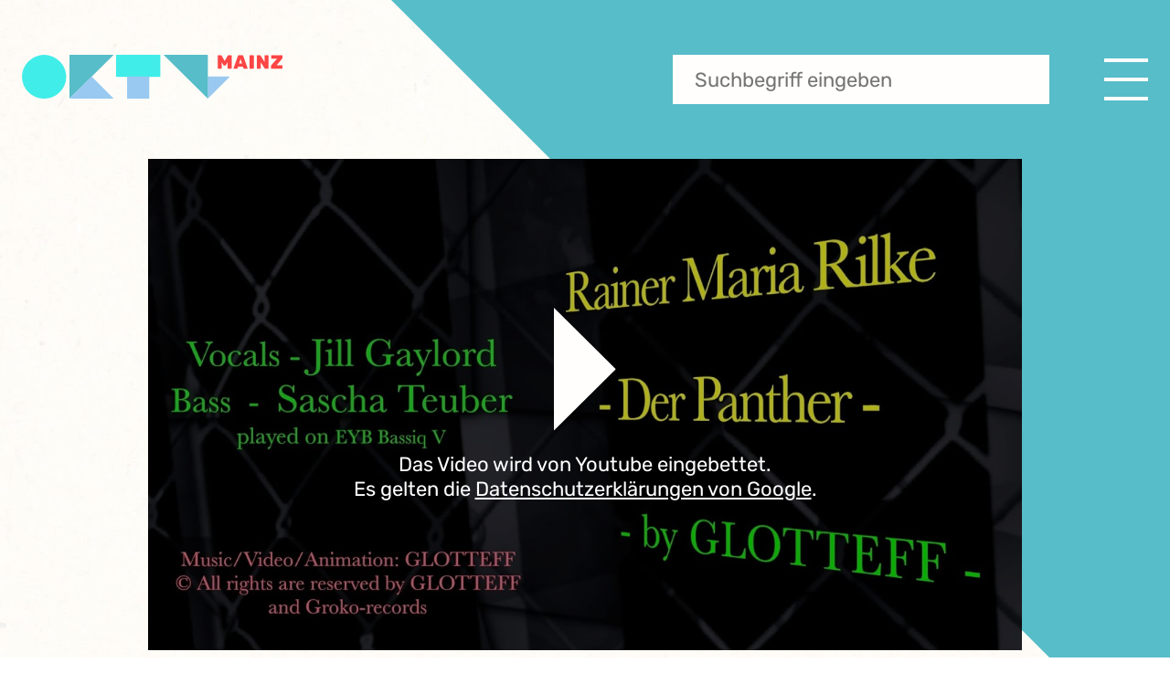

--- FILE ---
content_type: text/html; charset=UTF-8
request_url: https://www.ok-mainz.de/sendebeitrag/glotteff/
body_size: 10005
content:
<!DOCTYPE html>


<html lang="de">

<head>

    <meta charset="UTF-8" />
    <meta name="viewport" content="width=device-width" />
    <link rel="icon" type="image/png" sizes="32x32" href="https://www.ok-mainz.de/wp-content/themes/ok-mainz/images/favicon-32x32.png">

    <title>GLOTTEFF  |  OK Mainz</title>

    <meta name='robots' content='max-image-preview:large' />
<link rel="alternate" title="oEmbed (JSON)" type="application/json+oembed" href="https://www.ok-mainz.de/wp-json/oembed/1.0/embed?url=https%3A%2F%2Fwww.ok-mainz.de%2Fsendebeitrag%2Fglotteff%2F" />
<link rel="alternate" title="oEmbed (XML)" type="text/xml+oembed" href="https://www.ok-mainz.de/wp-json/oembed/1.0/embed?url=https%3A%2F%2Fwww.ok-mainz.de%2Fsendebeitrag%2Fglotteff%2F&#038;format=xml" />
<style id='wp-img-auto-sizes-contain-inline-css' type='text/css'>
img:is([sizes=auto i],[sizes^="auto," i]){contain-intrinsic-size:3000px 1500px}
/*# sourceURL=wp-img-auto-sizes-contain-inline-css */
</style>
<link rel='stylesheet' id='formidable-css' href='https://www.ok-mainz.de/wp-content/plugins/formidable/css/formidableforms.css?ver=7271600' type='text/css' media='all' />
<style id='classic-theme-styles-inline-css' type='text/css'>
/*! This file is auto-generated */
.wp-block-button__link{color:#fff;background-color:#32373c;border-radius:9999px;box-shadow:none;text-decoration:none;padding:calc(.667em + 2px) calc(1.333em + 2px);font-size:1.125em}.wp-block-file__button{background:#32373c;color:#fff;text-decoration:none}
/*# sourceURL=/wp-includes/css/classic-themes.min.css */
</style>
<link rel='stylesheet' id='videojs-css' href='https://www.ok-mainz.de/wp-content/plugins/videojs-html5-player/videojs/video-js.min.css?ver=6.9' type='text/css' media='all' />
<link rel='stylesheet' id='okm-main-css' href='https://www.ok-mainz.de/wp-content/themes/ok-mainz/style.css?ver=8' type='text/css' media='all' />
<link rel='stylesheet' id='okm-mobile-css' href='https://www.ok-mainz.de/wp-content/themes/ok-mainz/mobile.css?ver=8' type='text/css' media='all' />
<link rel='stylesheet' id='single-clip-css' href='https://www.ok-mainz.de/wp-content/themes/ok-mainz/css/single-clip.css?ver=8' type='text/css' media='all' />
<script type="text/javascript" src="https://www.ok-mainz.de/wp-includes/js/jquery/jquery.min.js?ver=3.7.1" id="jquery-core-js"></script>
<script type="text/javascript" src="https://www.ok-mainz.de/wp-content/themes/ok-mainz/js/smooth-scrollbar_8.8.1.js?ver=8" id="lib-scrollbar-js"></script>
<script type="text/javascript" src="https://www.ok-mainz.de/wp-content/themes/ok-mainz/js/scrollbar-overscroll.js?ver=8" id="lib-scrollbar-overscroll-js"></script>
<script type="text/javascript" src="https://www.ok-mainz.de/wp-content/themes/ok-mainz/js/main.js?ver=8" id="main-script-js"></script>
<link rel="https://api.w.org/" href="https://www.ok-mainz.de/wp-json/" /><link rel="EditURI" type="application/rsd+xml" title="RSD" href="https://www.ok-mainz.de/xmlrpc.php?rsd" />
<meta name="generator" content="WordPress 6.9" />
<link rel="canonical" href="https://www.ok-mainz.de/sendebeitrag/glotteff/" />
<link rel='shortlink' href='https://www.ok-mainz.de/?p=43676' />
<!-- This site is embedding videos using the Videojs HTML5 Player plugin v1.1.9 - http://wphowto.net/videojs-html5-player-for-wordpress-757 --><script type="text/javascript">document.documentElement.className += " js";</script>
	
<!-- Matomo -->
<script>
  var _paq = window._paq = window._paq || [];
  /* tracker methods like "setCustomDimension" should be called before "trackPageView" */
  _paq.push(['trackPageView']);
  _paq.push(['enableLinkTracking']);
  (function() {
    var u="//auswertung.ok-mainz.de/";
    _paq.push(['setTrackerUrl', u+'matomo.php']);
    _paq.push(['setSiteId', '1']);
    var d=document, g=d.createElement('script'), s=d.getElementsByTagName('script')[0];
    g.async=true; g.src=u+'matomo.js'; s.parentNode.insertBefore(g,s);
  })();
</script>
<!-- End Matomo Code -->

<style id='global-styles-inline-css' type='text/css'>
:root{--wp--preset--aspect-ratio--square: 1;--wp--preset--aspect-ratio--4-3: 4/3;--wp--preset--aspect-ratio--3-4: 3/4;--wp--preset--aspect-ratio--3-2: 3/2;--wp--preset--aspect-ratio--2-3: 2/3;--wp--preset--aspect-ratio--16-9: 16/9;--wp--preset--aspect-ratio--9-16: 9/16;--wp--preset--color--black: #000000;--wp--preset--color--cyan-bluish-gray: #abb8c3;--wp--preset--color--white: #ffffff;--wp--preset--color--pale-pink: #f78da7;--wp--preset--color--vivid-red: #cf2e2e;--wp--preset--color--luminous-vivid-orange: #ff6900;--wp--preset--color--luminous-vivid-amber: #fcb900;--wp--preset--color--light-green-cyan: #7bdcb5;--wp--preset--color--vivid-green-cyan: #00d084;--wp--preset--color--pale-cyan-blue: #8ed1fc;--wp--preset--color--vivid-cyan-blue: #0693e3;--wp--preset--color--vivid-purple: #9b51e0;--wp--preset--gradient--vivid-cyan-blue-to-vivid-purple: linear-gradient(135deg,rgb(6,147,227) 0%,rgb(155,81,224) 100%);--wp--preset--gradient--light-green-cyan-to-vivid-green-cyan: linear-gradient(135deg,rgb(122,220,180) 0%,rgb(0,208,130) 100%);--wp--preset--gradient--luminous-vivid-amber-to-luminous-vivid-orange: linear-gradient(135deg,rgb(252,185,0) 0%,rgb(255,105,0) 100%);--wp--preset--gradient--luminous-vivid-orange-to-vivid-red: linear-gradient(135deg,rgb(255,105,0) 0%,rgb(207,46,46) 100%);--wp--preset--gradient--very-light-gray-to-cyan-bluish-gray: linear-gradient(135deg,rgb(238,238,238) 0%,rgb(169,184,195) 100%);--wp--preset--gradient--cool-to-warm-spectrum: linear-gradient(135deg,rgb(74,234,220) 0%,rgb(151,120,209) 20%,rgb(207,42,186) 40%,rgb(238,44,130) 60%,rgb(251,105,98) 80%,rgb(254,248,76) 100%);--wp--preset--gradient--blush-light-purple: linear-gradient(135deg,rgb(255,206,236) 0%,rgb(152,150,240) 100%);--wp--preset--gradient--blush-bordeaux: linear-gradient(135deg,rgb(254,205,165) 0%,rgb(254,45,45) 50%,rgb(107,0,62) 100%);--wp--preset--gradient--luminous-dusk: linear-gradient(135deg,rgb(255,203,112) 0%,rgb(199,81,192) 50%,rgb(65,88,208) 100%);--wp--preset--gradient--pale-ocean: linear-gradient(135deg,rgb(255,245,203) 0%,rgb(182,227,212) 50%,rgb(51,167,181) 100%);--wp--preset--gradient--electric-grass: linear-gradient(135deg,rgb(202,248,128) 0%,rgb(113,206,126) 100%);--wp--preset--gradient--midnight: linear-gradient(135deg,rgb(2,3,129) 0%,rgb(40,116,252) 100%);--wp--preset--font-size--small: 13px;--wp--preset--font-size--medium: 20px;--wp--preset--font-size--large: 36px;--wp--preset--font-size--x-large: 42px;--wp--preset--spacing--20: 0.44rem;--wp--preset--spacing--30: 0.67rem;--wp--preset--spacing--40: 1rem;--wp--preset--spacing--50: 1.5rem;--wp--preset--spacing--60: 2.25rem;--wp--preset--spacing--70: 3.38rem;--wp--preset--spacing--80: 5.06rem;--wp--preset--shadow--natural: 6px 6px 9px rgba(0, 0, 0, 0.2);--wp--preset--shadow--deep: 12px 12px 50px rgba(0, 0, 0, 0.4);--wp--preset--shadow--sharp: 6px 6px 0px rgba(0, 0, 0, 0.2);--wp--preset--shadow--outlined: 6px 6px 0px -3px rgb(255, 255, 255), 6px 6px rgb(0, 0, 0);--wp--preset--shadow--crisp: 6px 6px 0px rgb(0, 0, 0);}:where(.is-layout-flex){gap: 0.5em;}:where(.is-layout-grid){gap: 0.5em;}body .is-layout-flex{display: flex;}.is-layout-flex{flex-wrap: wrap;align-items: center;}.is-layout-flex > :is(*, div){margin: 0;}body .is-layout-grid{display: grid;}.is-layout-grid > :is(*, div){margin: 0;}:where(.wp-block-columns.is-layout-flex){gap: 2em;}:where(.wp-block-columns.is-layout-grid){gap: 2em;}:where(.wp-block-post-template.is-layout-flex){gap: 1.25em;}:where(.wp-block-post-template.is-layout-grid){gap: 1.25em;}.has-black-color{color: var(--wp--preset--color--black) !important;}.has-cyan-bluish-gray-color{color: var(--wp--preset--color--cyan-bluish-gray) !important;}.has-white-color{color: var(--wp--preset--color--white) !important;}.has-pale-pink-color{color: var(--wp--preset--color--pale-pink) !important;}.has-vivid-red-color{color: var(--wp--preset--color--vivid-red) !important;}.has-luminous-vivid-orange-color{color: var(--wp--preset--color--luminous-vivid-orange) !important;}.has-luminous-vivid-amber-color{color: var(--wp--preset--color--luminous-vivid-amber) !important;}.has-light-green-cyan-color{color: var(--wp--preset--color--light-green-cyan) !important;}.has-vivid-green-cyan-color{color: var(--wp--preset--color--vivid-green-cyan) !important;}.has-pale-cyan-blue-color{color: var(--wp--preset--color--pale-cyan-blue) !important;}.has-vivid-cyan-blue-color{color: var(--wp--preset--color--vivid-cyan-blue) !important;}.has-vivid-purple-color{color: var(--wp--preset--color--vivid-purple) !important;}.has-black-background-color{background-color: var(--wp--preset--color--black) !important;}.has-cyan-bluish-gray-background-color{background-color: var(--wp--preset--color--cyan-bluish-gray) !important;}.has-white-background-color{background-color: var(--wp--preset--color--white) !important;}.has-pale-pink-background-color{background-color: var(--wp--preset--color--pale-pink) !important;}.has-vivid-red-background-color{background-color: var(--wp--preset--color--vivid-red) !important;}.has-luminous-vivid-orange-background-color{background-color: var(--wp--preset--color--luminous-vivid-orange) !important;}.has-luminous-vivid-amber-background-color{background-color: var(--wp--preset--color--luminous-vivid-amber) !important;}.has-light-green-cyan-background-color{background-color: var(--wp--preset--color--light-green-cyan) !important;}.has-vivid-green-cyan-background-color{background-color: var(--wp--preset--color--vivid-green-cyan) !important;}.has-pale-cyan-blue-background-color{background-color: var(--wp--preset--color--pale-cyan-blue) !important;}.has-vivid-cyan-blue-background-color{background-color: var(--wp--preset--color--vivid-cyan-blue) !important;}.has-vivid-purple-background-color{background-color: var(--wp--preset--color--vivid-purple) !important;}.has-black-border-color{border-color: var(--wp--preset--color--black) !important;}.has-cyan-bluish-gray-border-color{border-color: var(--wp--preset--color--cyan-bluish-gray) !important;}.has-white-border-color{border-color: var(--wp--preset--color--white) !important;}.has-pale-pink-border-color{border-color: var(--wp--preset--color--pale-pink) !important;}.has-vivid-red-border-color{border-color: var(--wp--preset--color--vivid-red) !important;}.has-luminous-vivid-orange-border-color{border-color: var(--wp--preset--color--luminous-vivid-orange) !important;}.has-luminous-vivid-amber-border-color{border-color: var(--wp--preset--color--luminous-vivid-amber) !important;}.has-light-green-cyan-border-color{border-color: var(--wp--preset--color--light-green-cyan) !important;}.has-vivid-green-cyan-border-color{border-color: var(--wp--preset--color--vivid-green-cyan) !important;}.has-pale-cyan-blue-border-color{border-color: var(--wp--preset--color--pale-cyan-blue) !important;}.has-vivid-cyan-blue-border-color{border-color: var(--wp--preset--color--vivid-cyan-blue) !important;}.has-vivid-purple-border-color{border-color: var(--wp--preset--color--vivid-purple) !important;}.has-vivid-cyan-blue-to-vivid-purple-gradient-background{background: var(--wp--preset--gradient--vivid-cyan-blue-to-vivid-purple) !important;}.has-light-green-cyan-to-vivid-green-cyan-gradient-background{background: var(--wp--preset--gradient--light-green-cyan-to-vivid-green-cyan) !important;}.has-luminous-vivid-amber-to-luminous-vivid-orange-gradient-background{background: var(--wp--preset--gradient--luminous-vivid-amber-to-luminous-vivid-orange) !important;}.has-luminous-vivid-orange-to-vivid-red-gradient-background{background: var(--wp--preset--gradient--luminous-vivid-orange-to-vivid-red) !important;}.has-very-light-gray-to-cyan-bluish-gray-gradient-background{background: var(--wp--preset--gradient--very-light-gray-to-cyan-bluish-gray) !important;}.has-cool-to-warm-spectrum-gradient-background{background: var(--wp--preset--gradient--cool-to-warm-spectrum) !important;}.has-blush-light-purple-gradient-background{background: var(--wp--preset--gradient--blush-light-purple) !important;}.has-blush-bordeaux-gradient-background{background: var(--wp--preset--gradient--blush-bordeaux) !important;}.has-luminous-dusk-gradient-background{background: var(--wp--preset--gradient--luminous-dusk) !important;}.has-pale-ocean-gradient-background{background: var(--wp--preset--gradient--pale-ocean) !important;}.has-electric-grass-gradient-background{background: var(--wp--preset--gradient--electric-grass) !important;}.has-midnight-gradient-background{background: var(--wp--preset--gradient--midnight) !important;}.has-small-font-size{font-size: var(--wp--preset--font-size--small) !important;}.has-medium-font-size{font-size: var(--wp--preset--font-size--medium) !important;}.has-large-font-size{font-size: var(--wp--preset--font-size--large) !important;}.has-x-large-font-size{font-size: var(--wp--preset--font-size--x-large) !important;}
/*# sourceURL=global-styles-inline-css */
</style>
</head>


<body class="wp-singular clip-template-default single single-clip postid-43676 wp-theme-ok-mainz" >


<style>
    .pageColorLink, .hasPageColorLinks a {
        color: var(--ci-green_blue);
    }
</style>

<div id="menuOverlay" class=""></div>

<dialog class="right" id="menuDialog">

    <p class="text-main-heading margin-bottom-0_5">Menü</p>

    <nav id="menuNav">
        <ul id="menu-hauptmenue" class="nav-menu"><li id="menu-item-17977" class="menu-item menu-item-type-post_type menu-item-object-page menu-item-home menu-item-17977"><a href="https://www.ok-mainz.de/">OKTV Mainz Startseite</a></li>
<li id="menu-item-17981" class="menu-item menu-item-type-post_type menu-item-object-page menu-item-17981"><a href="https://www.ok-mainz.de/tv-programm/">TV-Programm</a></li>
<li id="menu-item-17980" class="menu-item menu-item-type-post_type menu-item-object-page menu-item-17980"><a href="https://www.ok-mainz.de/sendungen/">Sendungen</a></li>
<li id="menu-item-17984" class="menu-item menu-item-type-post_type menu-item-object-page menu-item-17984"><a href="https://www.ok-mainz.de/medien-machen/">Medien machen</a></li>
<li id="menu-item-17992" class="menu-item menu-item-type-post_type menu-item-object-page menu-item-17992"><a href="https://www.ok-mainz.de/lernen/">Lernen</a></li>
<li id="menu-item-19299" class="menu-item menu-item-type-post_type menu-item-object-page menu-item-19299"><a href="https://www.ok-mainz.de/der-vorstand-von-oktv-mainz/">Über uns</a></li>
<li id="menu-item-17996" class="menu-item menu-item-type-post_type menu-item-object-page menu-item-17996"><a href="https://www.ok-mainz.de/impressum/">Impressum</a></li>
<li id="menu-item-17997" class="menu-item menu-item-type-post_type menu-item-object-page menu-item-17997"><a href="https://www.ok-mainz.de/datenschutz-erklaerung/">Datenschutzerklärung</a></li>
</ul>    </nav>

    <div id="rightSearch" class="absolute mobile-only">
        <p class="margin-bottom-0_5 bold italic">Suche</p>

        <form role="search" method="get" class="search-form" action="https://www.ok-mainz.de/suche">
            <input placeholder="Suchbegriff eingeben" type="search" id="searchFormRight" class="search-field" value="" name="for">
            <input title="suchen" type="submit" class="search-submit" value="Suchen">
        </form>
    </div>

</dialog>


    <img id="topCornerImage" src="https://www.ok-mainz.de/wp-content/themes/ok-mainz/images/top-image_green_blue.svg" alt="">

<main class="main_color_green_blue">




    <header id="pageHeader" class="container spaced-align middle-align">

        <div class="left">
            <a class="is-block" href="https://www.ok-mainz.de">
                <img id="headerLogo" src="https://www.ok-mainz.de/wp-content/themes/ok-mainz/images/ok-mainz_header-logo.svg" alt="OK Mainz">
            </a>
        </div>

        <div class="right middle-align right-align">
            <div id="headerSearch" class="desktop-only">

                <form role="search" method="get" class="search-form" action="https://www.ok-mainz.de/suche">
                    <input placeholder="Suchbegriff eingeben" type="search" id="searchForm" class="search-field" value="" name="for">
                    <input title="suchen" type="submit" class="search-submit" value="Suchen">
                </form>

            </div>

            <div id="headerBurger">
                <img class="is-block desktop-only" src="https://www.ok-mainz.de/wp-content/themes/ok-mainz/images/icon-burger.svg" alt="Navigation">
                <img class="is-block mobile-only tablet-only" src="https://www.ok-mainz.de/wp-content/themes/ok-mainz/images/icon-burger_black.svg" alt="Navigation">
            </div>
        </div>



    </header>

<div id="singleShow" class="container padded">

    
        


<div class="container  layoutBlock videoPlayer youtube" data-rand-id="ec7f0c960d113f13ca150cf1c3bb22dd">

    <div class="inner">

        <!-- YT-BANNER -->
                    <div class="ytBlockBannerWrap">

                <img class="ytBannerImage" src="https://www.ok-mainz.de/wp-content/uploads/yt_thumbnails/ilsSU4KcgA8_1.jpg" alt="">

                
            </div>
                <!-- /YT-BANNER -->


                    <div class="playerIframeWrap">

                <div class="playerFirstClickLayer col-align center-align middle-align" data-rand-id="ec7f0c960d113f13ca150cf1c3bb22dd">

                    <img data-bg-layer=".ytBlockBannerWrap" alt="play"
                        data-rand-id="ec7f0c960d113f13ca150cf1c3bb22dd" class="firstLayerPlayButton"
                        src="https://www.ok-mainz.de/wp-content/themes/ok-mainz/images/icon-video-play.svg" >
                    <p class="margin-top-1 center">
                        Das Video wird von Youtube eingebettet. <br>Es gelten die <a class="underline" href="https://www.google.com/intl/de/policies/privacy/" target="_blank">Datenschutzerklärungen von Google</a>.
                    </p>

                </div>

                
                <div class="iframeWrap">
                    <iframe width="1920" height="1080" data-rand-id="ec7f0c960d113f13ca150cf1c3bb22dd"
                        data-src="https://www.youtube-nocookie.com/embed/ilsSU4KcgA8?controls=1&rel=0&autoplay=1"
                        title="YouTube video player" frameborder="0"
                        allow="accelerometer; autoplay; clipboard-write; encrypted-media; gyroscope; picture-in-picture; web-share"
                        allowfullscreen></iframe>
                </div>

                
            </div>
        
    </div>

</div>
    
    <div class="spaced-align top-align margin-top-1">

        <div>
            <h1 class="text-main-heading margin-bottom-0_5 text-red ">GLOTTEFF</h1>

                            <h2 class="subtitle text-red margin-top-0_5 bold italic">"Der Panther" nach Rainer Maria Rilke</h2>
                    </div>

        
                            <div class="socialMediaIcons center-align margin-top-0_25">

                                            <a target="_blank" rel="nofollow" href="https://www.groko-records.de/">
                            <img src="https://www.ok-mainz.de/wp-content/themes/ok-mainz/images/social-website.svg" alt="">
                        </a>
                                            <a target="_blank" rel="nofollow" href="https://www.youtube.com/@RJGross22">
                            <img src="https://www.ok-mainz.de/wp-content/themes/ok-mainz/images/social-youtube.svg" alt="">
                        </a>
                    
                </div>
            
        


    </div>


            <div id="showDescAndClip" class="margin-top-1 spaced-align top-align mobile-as-columns">

            <div class="half-container-width from-cms">
                Pop-Music - Gedichtsvertonung nach Rainer Maria Rilke
                                <p>
                    <a href="https://www.ok-mainz.de/sendung/rainers-gute-nacht-musik/" class="margin-top-1 is-block uppercase bold text-green_blue">
                        >> Alles zur Sendereihe / Format
                    </a>
                </p>
                
            </div>

            <div class="half-container-width listInColumns">


                <ul class="fullWidth">
                                                                <li class="no-margin">Länge: 04m 56s </li>
                    
                                            <li class="no-margin">Erstausstrahlung: 11.01.2021 13:15 Uhr</li>                    
                    
                    <li class="no-margin">Produziert von: R. Johann Gross</li>                </ul>


            </div>

        </div>
    
    
    
    
        <div id="clipOtherFromShow" class="showClips margin-top-5_5">

            
    
    <div class="container tilesGroup group_color_green_blue noSlider">

                <p class="tilesGroupHeading text-main-heading margin-bottom-0_5 text-red">
            Archiv        </p>
        
                <div class="contentTilesWrap firstPage" data-page="1">

            
            
                        <div class="inner left-align stretch-align">

                                    

<div class="contentTile is-block  wideFormat">
	<a class="is-block tileLink" href="https://www.ok-mainz.de/sendebeitrag/rainers-gute-nacht-musik-73/" >

					<div class="imageWrap">
				<img width="409" height="230" src="https://www.ok-mainz.de/wp-content/uploads/yt_thumbnails/8FI-kWT5IBY_1-409x230.jpg" class="attachment-nav_tile size-nav_tile" alt="" decoding="async" fetchpriority="high" srcset="https://www.ok-mainz.de/wp-content/uploads/yt_thumbnails/8FI-kWT5IBY_1-409x230.jpg 409w, https://www.ok-mainz.de/wp-content/uploads/yt_thumbnails/8FI-kWT5IBY_1-300x169.jpg 300w, https://www.ok-mainz.de/wp-content/uploads/yt_thumbnails/8FI-kWT5IBY_1-1024x576.jpg 1024w, https://www.ok-mainz.de/wp-content/uploads/yt_thumbnails/8FI-kWT5IBY_1-768x432.jpg 768w, https://www.ok-mainz.de/wp-content/uploads/yt_thumbnails/8FI-kWT5IBY_1-804x452.jpg 804w, https://www.ok-mainz.de/wp-content/uploads/yt_thumbnails/8FI-kWT5IBY_1.jpg 1280w" sizes="(max-width: 409px) 100vw, 409px" />				<span class="line bg-green_blue"></span>
			</div>
		

					<p class="tileTitle text-red bold italic">Schock – oh! (Der Wecker weckt nicht mehr)</p>
		
	</a>

</div>
                                    

<div class="contentTile is-block  wideFormat">
	<a class="is-block tileLink" href="https://www.ok-mainz.de/sendebeitrag/rainers-gute-nacht-musik-72/" >

					<div class="imageWrap">
				<img width="409" height="230" src="https://www.ok-mainz.de/wp-content/uploads/yt_thumbnails/yqBpb65r52c_1-409x230.jpg" class="attachment-nav_tile size-nav_tile" alt="" decoding="async" srcset="https://www.ok-mainz.de/wp-content/uploads/yt_thumbnails/yqBpb65r52c_1-409x230.jpg 409w, https://www.ok-mainz.de/wp-content/uploads/yt_thumbnails/yqBpb65r52c_1-300x169.jpg 300w, https://www.ok-mainz.de/wp-content/uploads/yt_thumbnails/yqBpb65r52c_1-1024x576.jpg 1024w, https://www.ok-mainz.de/wp-content/uploads/yt_thumbnails/yqBpb65r52c_1-768x432.jpg 768w, https://www.ok-mainz.de/wp-content/uploads/yt_thumbnails/yqBpb65r52c_1-804x452.jpg 804w, https://www.ok-mainz.de/wp-content/uploads/yt_thumbnails/yqBpb65r52c_1.jpg 1280w" sizes="(max-width: 409px) 100vw, 409px" />				<span class="line bg-green_blue"></span>
			</div>
		

					<p class="tileTitle text-red bold italic">Schließ die Schule ab (Ferien, Ferien)</p>
		
	</a>

</div>
                                    

<div class="contentTile is-block  wideFormat">
	<a class="is-block tileLink" href="https://www.ok-mainz.de/sendebeitrag/rainers-gute-nacht-musik-68/" >

					<div class="imageWrap">
				<img width="409" height="230" src="https://www.ok-mainz.de/wp-content/uploads/yt_thumbnails/Hn2U-vUGC6M_1-409x230.jpg" class="attachment-nav_tile size-nav_tile" alt="" decoding="async" srcset="https://www.ok-mainz.de/wp-content/uploads/yt_thumbnails/Hn2U-vUGC6M_1-409x230.jpg 409w, https://www.ok-mainz.de/wp-content/uploads/yt_thumbnails/Hn2U-vUGC6M_1-300x169.jpg 300w, https://www.ok-mainz.de/wp-content/uploads/yt_thumbnails/Hn2U-vUGC6M_1-1024x576.jpg 1024w, https://www.ok-mainz.de/wp-content/uploads/yt_thumbnails/Hn2U-vUGC6M_1-768x432.jpg 768w, https://www.ok-mainz.de/wp-content/uploads/yt_thumbnails/Hn2U-vUGC6M_1-804x452.jpg 804w, https://www.ok-mainz.de/wp-content/uploads/yt_thumbnails/Hn2U-vUGC6M_1.jpg 1280w" sizes="(max-width: 409px) 100vw, 409px" />				<span class="line bg-green_blue"></span>
			</div>
		

					<p class="tileTitle text-red bold italic">Hot cross buns - ein Oster-Konzert zum Mitspielen</p>
		
	</a>

</div>
                                    

<div class="contentTile is-block  wideFormat">
	<a class="is-block tileLink" href="https://www.ok-mainz.de/sendebeitrag/rainers-gute-nacht-musik-67/" >

					<div class="imageWrap">
				<img width="409" height="230" src="https://www.ok-mainz.de/wp-content/uploads/yt_thumbnails/G0-uFBIo0tE_1-409x230.jpg" class="attachment-nav_tile size-nav_tile" alt="" decoding="async" loading="lazy" srcset="https://www.ok-mainz.de/wp-content/uploads/yt_thumbnails/G0-uFBIo0tE_1-409x230.jpg 409w, https://www.ok-mainz.de/wp-content/uploads/yt_thumbnails/G0-uFBIo0tE_1-300x169.jpg 300w, https://www.ok-mainz.de/wp-content/uploads/yt_thumbnails/G0-uFBIo0tE_1-1024x576.jpg 1024w, https://www.ok-mainz.de/wp-content/uploads/yt_thumbnails/G0-uFBIo0tE_1-768x432.jpg 768w, https://www.ok-mainz.de/wp-content/uploads/yt_thumbnails/G0-uFBIo0tE_1-804x452.jpg 804w, https://www.ok-mainz.de/wp-content/uploads/yt_thumbnails/G0-uFBIo0tE_1.jpg 1280w" sizes="auto, (max-width: 409px) 100vw, 409px" />				<span class="line bg-green_blue"></span>
			</div>
		

					<p class="tileTitle text-red bold italic">Im Märzen der Bauer - Was erzählt uns das Lied?</p>
		
	</a>

</div>
                                    

<div class="contentTile is-block  wideFormat">
	<a class="is-block tileLink" href="https://www.ok-mainz.de/sendebeitrag/rainers-gute-nacht-musik-11/" >

					<div class="imageWrap">
				<img width="1" height="1" src="https://www.ok-mainz.de/wp-content/uploads/yt_thumbnails/p_DfLsrAluI_1.jpg" class="attachment-nav_tile size-nav_tile" alt="" decoding="async" loading="lazy" />				<span class="line bg-green_blue"></span>
			</div>
		

					<p class="tileTitle text-red bold italic">Ääh-Bääh-Lied - Ich fühl mich so schrecklich</p>
		
	</a>

</div>
                                    

<div class="contentTile is-block  wideFormat">
	<a class="is-block tileLink" href="https://www.ok-mainz.de/sendebeitrag/rainers-gute-nacht-musik-21/" >

					<div class="imageWrap">
				<img width="1" height="1" src="https://www.ok-mainz.de/wp-content/uploads/yt_thumbnails/Yaj4Bs7Y-50_1.jpg" class="attachment-nav_tile size-nav_tile" alt="" decoding="async" loading="lazy" />				<span class="line bg-green_blue"></span>
			</div>
		

					<p class="tileTitle text-red bold italic">Philipps Nase läuft...</p>
		
	</a>

</div>
                                    

<div class="contentTile is-block  wideFormat">
	<a class="is-block tileLink" href="https://www.ok-mainz.de/sendebeitrag/rainers-gute-nacht-musik/" >

					<div class="imageWrap">
				<img width="1" height="1" src="https://www.ok-mainz.de/wp-content/uploads/yt_thumbnails/d550tvy1sGY_1.jpg" class="attachment-nav_tile size-nav_tile" alt="" decoding="async" loading="lazy" />				<span class="line bg-green_blue"></span>
			</div>
		

					<p class="tileTitle text-red bold italic">Ein Wassertropfen erzählt</p>
		
	</a>

</div>
                                    

<div class="contentTile is-block  wideFormat">
	<a class="is-block tileLink" href="https://www.ok-mainz.de/sendebeitrag/rainers-gute-nacht-musik-10/" >

					<div class="imageWrap">
				<img width="1" height="1" src="https://www.ok-mainz.de/wp-content/uploads/yt_thumbnails/VBDMw9D4FkY_1.jpg" class="attachment-nav_tile size-nav_tile" alt="" decoding="async" loading="lazy" />				<span class="line bg-green_blue"></span>
			</div>
		

					<p class="tileTitle text-red bold italic">Der musikalische Esel</p>
		
	</a>

</div>
                                    

<div class="contentTile is-block  wideFormat">
	<a class="is-block tileLink" href="https://www.ok-mainz.de/sendebeitrag/rainers-gute-nacht-musik-30/" >

					<div class="imageWrap">
				<img width="1" height="1" src="https://www.ok-mainz.de/wp-content/uploads/yt_thumbnails/SzRWLd6Zf9U_1.jpg" class="attachment-nav_tile size-nav_tile" alt="" decoding="async" loading="lazy" />				<span class="line bg-green_blue"></span>
			</div>
		

					<p class="tileTitle text-red bold italic">Nebel deckt die Felder zu</p>
		
	</a>

</div>
                                    

<div class="contentTile is-block  wideFormat">
	<a class="is-block tileLink" href="https://www.ok-mainz.de/sendebeitrag/rainers-gute-nacht-musik-71/" >

					<div class="imageWrap">
				<img width="1" height="1" src="https://www.ok-mainz.de/wp-content/uploads/yt_thumbnails/u2cwjZDW8BM_1.jpg" class="attachment-nav_tile size-nav_tile" alt="" decoding="async" loading="lazy" />				<span class="line bg-green_blue"></span>
			</div>
		

					<p class="tileTitle text-red bold italic">Sommer müd</p>
		
	</a>

</div>
                                    

<div class="contentTile is-block  wideFormat">
	<a class="is-block tileLink" href="https://www.ok-mainz.de/sendebeitrag/rainers-gute-nacht-musik-47/" >

					<div class="imageWrap">
				<img width="1" height="1" src="https://www.ok-mainz.de/wp-content/uploads/yt_thumbnails/eRHDZ2hK9lI_1.jpg" class="attachment-nav_tile size-nav_tile" alt="" decoding="async" loading="lazy" />				<span class="line bg-green_blue"></span>
			</div>
		

					<p class="tileTitle text-red bold italic">Kirschen groß und Kirschen klein</p>
		
	</a>

</div>
                                    

<div class="contentTile is-block  wideFormat">
	<a class="is-block tileLink" href="https://www.ok-mainz.de/sendebeitrag/rainers-gute-nacht-musik-20/" >

					<div class="imageWrap">
				<img width="1" height="1" src="https://www.ok-mainz.de/wp-content/uploads/yt_thumbnails/ppAaLMN2WCc_1.jpg" class="attachment-nav_tile size-nav_tile" alt="" decoding="async" loading="lazy" />				<span class="line bg-green_blue"></span>
			</div>
		

					<p class="tileTitle text-red bold italic">Der Riese auf der Acht</p>
		
	</a>

</div>
                                    

<div class="contentTile is-block  wideFormat">
	<a class="is-block tileLink" href="https://www.ok-mainz.de/sendebeitrag/rainers-gute-nacht-musik-31/" >

					<div class="imageWrap">
				<img width="1" height="1" src="https://www.ok-mainz.de/wp-content/uploads/yt_thumbnails/ExgoSiq7Szw_1.jpg" class="attachment-nav_tile size-nav_tile" alt="" decoding="async" loading="lazy" />				<span class="line bg-green_blue"></span>
			</div>
		

					<p class="tileTitle text-red bold italic">Es waren vier Winde</p>
		
	</a>

</div>
                                    

<div class="contentTile is-block  wideFormat">
	<a class="is-block tileLink" href="https://www.ok-mainz.de/sendebeitrag/rainer-johann-gross/" >

					<div class="imageWrap">
				<img width="1" height="1" src="https://www.ok-mainz.de/wp-content/uploads/yt_thumbnails/vz0b9zZgbgE_1.jpg" class="attachment-nav_tile size-nav_tile" alt="" decoding="async" loading="lazy" />				<span class="line bg-green_blue"></span>
			</div>
		

					<p class="tileTitle text-red bold italic">Time in Between</p>
		
	</a>

</div>
                                    

<div class="contentTile is-block  wideFormat">
	<a class="is-block tileLink" href="https://www.ok-mainz.de/sendebeitrag/rainers-gute-nacht-musik-29/" >

					<div class="imageWrap">
				<img width="1" height="1" src="https://www.ok-mainz.de/wp-content/uploads/yt_thumbnails/BlGuuBXLLGA_1.jpg" class="attachment-nav_tile size-nav_tile" alt="" decoding="async" loading="lazy" />				<span class="line bg-green_blue"></span>
			</div>
		

					<p class="tileTitle text-red bold italic">May We Love Each Other</p>
		
	</a>

</div>
                                    

<div class="contentTile is-block  wideFormat">
	<a class="is-block tileLink" href="https://www.ok-mainz.de/sendebeitrag/rainers-gute-nacht-musik-12/" >

					<div class="imageWrap">
				<img width="1" height="1" src="https://www.ok-mainz.de/wp-content/uploads/yt_thumbnails/_Sb5aHwkCRA_1.jpg" class="attachment-nav_tile size-nav_tile" alt="" decoding="async" loading="lazy" />				<span class="line bg-green_blue"></span>
			</div>
		

					<p class="tileTitle text-red bold italic">Mit nem Freund/Ein Lied für einen Freund</p>
		
	</a>

</div>
                                    

<div class="contentTile is-block  wideFormat">
	<a class="is-block tileLink" href="https://www.ok-mainz.de/sendebeitrag/rainers-gute-nacht-musik-5/" >

					<div class="imageWrap">
				<img width="1" height="1" src="https://www.ok-mainz.de/wp-content/uploads/yt_thumbnails/5BfRtcbyPMM_1.jpg" class="attachment-nav_tile size-nav_tile" alt="" decoding="async" loading="lazy" />				<span class="line bg-green_blue"></span>
			</div>
		

					<p class="tileTitle text-red bold italic">Fiedelmäuschen, geig einmal</p>
		
	</a>

</div>
                                    

<div class="contentTile is-block  wideFormat">
	<a class="is-block tileLink" href="https://www.ok-mainz.de/sendebeitrag/rainers-gute-nacht-musik-7/" >

					<div class="imageWrap">
				<img width="1" height="1" src="https://www.ok-mainz.de/wp-content/uploads/yt_thumbnails/4m6wcApGm8s_1.jpg" class="attachment-nav_tile size-nav_tile" alt="" decoding="async" loading="lazy" />				<span class="line bg-green_blue"></span>
			</div>
		

					<p class="tileTitle text-red bold italic">So ein Krokodil</p>
		
	</a>

</div>
                                    

<div class="contentTile is-block  wideFormat">
	<a class="is-block tileLink" href="https://www.ok-mainz.de/sendebeitrag/rainers-gute-nacht-musik-34/" >

					<div class="imageWrap">
				<img width="1" height="1" src="https://www.ok-mainz.de/wp-content/uploads/yt_thumbnails/qixkjPW1AJM_1.jpg" class="attachment-nav_tile size-nav_tile" alt="" decoding="async" loading="lazy" />				<span class="line bg-green_blue"></span>
			</div>
		

					<p class="tileTitle text-red bold italic">Die kleine Schnecke</p>
		
	</a>

</div>
                                    

<div class="contentTile is-block  wideFormat">
	<a class="is-block tileLink" href="https://www.ok-mainz.de/sendebeitrag/rainers-gute-nacht-musik-19/" >

					<div class="imageWrap">
				<img width="1" height="1" src="https://www.ok-mainz.de/wp-content/uploads/yt_thumbnails/fVjEP-6qvkg_1.jpg" class="attachment-nav_tile size-nav_tile" alt="" decoding="async" loading="lazy" />				<span class="line bg-green_blue"></span>
			</div>
		

					<p class="tileTitle text-red bold italic">Kommt mit auf die Reise</p>
		
	</a>

</div>
                                    

<div class="contentTile is-block  wideFormat">
	<a class="is-block tileLink" href="https://www.ok-mainz.de/sendebeitrag/rainers-gute-nacht-musik-40/" >

					<div class="imageWrap">
				<img width="1" height="1" src="https://www.ok-mainz.de/wp-content/uploads/yt_thumbnails/4ImqO7Shpv4_1.jpg" class="attachment-nav_tile size-nav_tile" alt="" decoding="async" loading="lazy" />				<span class="line bg-green_blue"></span>
			</div>
		

					<p class="tileTitle text-red bold italic">Reh und Rübe</p>
		
	</a>

</div>
                                    

<div class="contentTile is-block  wideFormat">
	<a class="is-block tileLink" href="https://www.ok-mainz.de/sendebeitrag/rainers-gute-nacht-musik-65/" >

					<div class="imageWrap">
				<img width="409" height="230" src="https://www.ok-mainz.de/wp-content/uploads/yt_thumbnails/VI1KefOdSXo_2-409x230.jpg" class="attachment-nav_tile size-nav_tile" alt="" decoding="async" loading="lazy" srcset="https://www.ok-mainz.de/wp-content/uploads/yt_thumbnails/VI1KefOdSXo_2-409x230.jpg 409w, https://www.ok-mainz.de/wp-content/uploads/yt_thumbnails/VI1KefOdSXo_2-300x169.jpg 300w, https://www.ok-mainz.de/wp-content/uploads/yt_thumbnails/VI1KefOdSXo_2-1024x576.jpg 1024w, https://www.ok-mainz.de/wp-content/uploads/yt_thumbnails/VI1KefOdSXo_2-768x432.jpg 768w, https://www.ok-mainz.de/wp-content/uploads/yt_thumbnails/VI1KefOdSXo_2-804x452.jpg 804w, https://www.ok-mainz.de/wp-content/uploads/yt_thumbnails/VI1KefOdSXo_2.jpg 1280w" sizes="auto, (max-width: 409px) 100vw, 409px" />				<span class="line bg-green_blue"></span>
			</div>
		

					<p class="tileTitle text-red bold italic">Advent, Advent - Will gerne an dich denken</p>
		
	</a>

</div>
                                    

<div class="contentTile is-block  wideFormat">
	<a class="is-block tileLink" href="https://www.ok-mainz.de/sendebeitrag/rainers-gute-nacht-musik-69/" >

					<div class="imageWrap">
				<img width="409" height="230" src="https://www.ok-mainz.de/wp-content/uploads/yt_thumbnails/zpRDs-5jGXA_1-409x230.jpg" class="attachment-nav_tile size-nav_tile" alt="" decoding="async" loading="lazy" srcset="https://www.ok-mainz.de/wp-content/uploads/yt_thumbnails/zpRDs-5jGXA_1-409x230.jpg 409w, https://www.ok-mainz.de/wp-content/uploads/yt_thumbnails/zpRDs-5jGXA_1-300x169.jpg 300w, https://www.ok-mainz.de/wp-content/uploads/yt_thumbnails/zpRDs-5jGXA_1-1024x576.jpg 1024w, https://www.ok-mainz.de/wp-content/uploads/yt_thumbnails/zpRDs-5jGXA_1-768x432.jpg 768w, https://www.ok-mainz.de/wp-content/uploads/yt_thumbnails/zpRDs-5jGXA_1-804x452.jpg 804w, https://www.ok-mainz.de/wp-content/uploads/yt_thumbnails/zpRDs-5jGXA_1.jpg 1280w" sizes="auto, (max-width: 409px) 100vw, 409px" />				<span class="line bg-green_blue"></span>
			</div>
		

					<p class="tileTitle text-red bold italic">Track, Track, Track - Traktorlied</p>
		
	</a>

</div>
                                    

<div class="contentTile is-block  wideFormat">
	<a class="is-block tileLink" href="https://www.ok-mainz.de/sendebeitrag/rainers-gute-nacht-musik-41/" >

					<div class="imageWrap">
				<img width="1" height="1" src="https://www.ok-mainz.de/wp-content/uploads/yt_thumbnails/Gb3oDCzJTHo_1.jpg" class="attachment-nav_tile size-nav_tile" alt="" decoding="async" loading="lazy" />				<span class="line bg-green_blue"></span>
			</div>
		

					<p class="tileTitle text-red bold italic">Motorenmusik 02</p>
		
	</a>

</div>
                                    

<div class="contentTile is-block  wideFormat">
	<a class="is-block tileLink" href="https://www.ok-mainz.de/sendebeitrag/rainers-gute-nacht-musik-33/" >

					<div class="imageWrap">
				<img width="1" height="1" src="https://www.ok-mainz.de/wp-content/uploads/yt_thumbnails/_QVqYzcLovA_2.jpg" class="attachment-nav_tile size-nav_tile" alt="" decoding="async" loading="lazy" />				<span class="line bg-green_blue"></span>
			</div>
		

					<p class="tileTitle text-red bold italic">AUA!</p>
		
	</a>

</div>
                                    

<div class="contentTile is-block  wideFormat">
	<a class="is-block tileLink" href="https://www.ok-mainz.de/sendebeitrag/rainers-gute-nacht-musik-32/" >

					<div class="imageWrap">
				<img width="1" height="1" src="https://www.ok-mainz.de/wp-content/uploads/yt_thumbnails/Ux7H4uOu42A_1.jpg" class="attachment-nav_tile size-nav_tile" alt="" decoding="async" loading="lazy" />				<span class="line bg-green_blue"></span>
			</div>
		

					<p class="tileTitle text-red bold italic">Es regnet, es regnet</p>
		
	</a>

</div>
                                    

<div class="contentTile is-block  wideFormat">
	<a class="is-block tileLink" href="https://www.ok-mainz.de/sendebeitrag/rainers-gute-nacht-musik-56/" >

					<div class="imageWrap">
				<img width="1" height="1" src="https://www.ok-mainz.de/wp-content/uploads/yt_thumbnails/gbAtM-rrvWI_1.jpg" class="attachment-nav_tile size-nav_tile" alt="" decoding="async" loading="lazy" />				<span class="line bg-green_blue"></span>
			</div>
		

					<p class="tileTitle text-red bold italic">Auch ein Hippie muss mal Pippi</p>
		
	</a>

</div>
                                    

<div class="contentTile is-block  wideFormat">
	<a class="is-block tileLink" href="https://www.ok-mainz.de/sendebeitrag/rainers-gute-nacht-musik-57/" >

					<div class="imageWrap">
				<img width="1" height="1" src="https://www.ok-mainz.de/wp-content/uploads/yt_thumbnails/6jKP4fTWHw0_1.jpg" class="attachment-nav_tile size-nav_tile" alt="" decoding="async" loading="lazy" />				<span class="line bg-green_blue"></span>
			</div>
		

					<p class="tileTitle text-red bold italic">Biene Una</p>
		
	</a>

</div>
                                    

<div class="contentTile is-block  wideFormat">
	<a class="is-block tileLink" href="https://www.ok-mainz.de/sendebeitrag/rainers-gute-nacht-musik-43/" >

					<div class="imageWrap">
				<img width="1" height="1" src="https://www.ok-mainz.de/wp-content/uploads/yt_thumbnails/9GqnanZslGQ_1.jpg" class="attachment-nav_tile size-nav_tile" alt="" decoding="async" loading="lazy" />				<span class="line bg-green_blue"></span>
			</div>
		

					<p class="tileTitle text-red bold italic">Erdbeersong</p>
		
	</a>

</div>
                                    

<div class="contentTile is-block  wideFormat">
	<a class="is-block tileLink" href="https://www.ok-mainz.de/sendebeitrag/rainers-gute-nacht-musik-42/" >

					<div class="imageWrap">
				<img width="1" height="1" src="https://www.ok-mainz.de/wp-content/uploads/yt_thumbnails/-YJKC003ClA_2.jpg" class="attachment-nav_tile size-nav_tile" alt="" decoding="async" loading="lazy" />				<span class="line bg-green_blue"></span>
			</div>
		

					<p class="tileTitle text-red bold italic">Erdbeer-Pop-Song</p>
		
	</a>

</div>
                                    

<div class="contentTile is-block  wideFormat">
	<a class="is-block tileLink" href="https://www.ok-mainz.de/sendebeitrag/rainers-gute-nacht-musik-22/" >

					<div class="imageWrap">
				<img width="1" height="1" src="https://www.ok-mainz.de/wp-content/uploads/yt_thumbnails/KJNjkD_1cQY_1.jpg" class="attachment-nav_tile size-nav_tile" alt="" decoding="async" loading="lazy" />				<span class="line bg-green_blue"></span>
			</div>
		

					<p class="tileTitle text-red bold italic">Im Märzen der Bauer</p>
		
	</a>

</div>
                                    

<div class="contentTile is-block  wideFormat">
	<a class="is-block tileLink" href="https://www.ok-mainz.de/sendebeitrag/rainers-gute-nacht-musik-23/" >

					<div class="imageWrap">
				<img width="1" height="1" src="https://www.ok-mainz.de/wp-content/uploads/yt_thumbnails/T5dg13Fb_5w_1.jpg" class="attachment-nav_tile size-nav_tile" alt="" decoding="async" loading="lazy" />				<span class="line bg-green_blue"></span>
			</div>
		

					<p class="tileTitle text-red bold italic">Händewaschen</p>
		
	</a>

</div>
                                    

<div class="contentTile is-block  wideFormat">
	<a class="is-block tileLink" href="https://www.ok-mainz.de/sendebeitrag/rainers-gute-nacht-musik-66/" >

					<div class="imageWrap">
				<img width="409" height="230" src="https://www.ok-mainz.de/wp-content/uploads/yt_thumbnails/YtYiWJj-Cow_1-409x230.jpg" class="attachment-nav_tile size-nav_tile" alt="" decoding="async" loading="lazy" srcset="https://www.ok-mainz.de/wp-content/uploads/yt_thumbnails/YtYiWJj-Cow_1-409x230.jpg 409w, https://www.ok-mainz.de/wp-content/uploads/yt_thumbnails/YtYiWJj-Cow_1-300x169.jpg 300w, https://www.ok-mainz.de/wp-content/uploads/yt_thumbnails/YtYiWJj-Cow_1-1024x576.jpg 1024w, https://www.ok-mainz.de/wp-content/uploads/yt_thumbnails/YtYiWJj-Cow_1-768x432.jpg 768w, https://www.ok-mainz.de/wp-content/uploads/yt_thumbnails/YtYiWJj-Cow_1-804x452.jpg 804w, https://www.ok-mainz.de/wp-content/uploads/yt_thumbnails/YtYiWJj-Cow_1.jpg 1280w" sizes="auto, (max-width: 409px) 100vw, 409px" />				<span class="line bg-green_blue"></span>
			</div>
		

					<p class="tileTitle text-red bold italic">81) Eine Maske im Gesicht</p>
		
	</a>

</div>
                                    

<div class="contentTile is-block  wideFormat">
	<a class="is-block tileLink" href="https://www.ok-mainz.de/sendebeitrag/rainers-gute-nacht-musik-38/" >

					<div class="imageWrap">
				<img width="1" height="1" src="https://www.ok-mainz.de/wp-content/uploads/yt_thumbnails/kPsmNqswTi8_1.jpg" class="attachment-nav_tile size-nav_tile" alt="" decoding="async" loading="lazy" />				<span class="line bg-green_blue"></span>
			</div>
		

					<p class="tileTitle text-red bold italic">Vogellied</p>
		
	</a>

</div>
                                    

<div class="contentTile is-block  wideFormat">
	<a class="is-block tileLink" href="https://www.ok-mainz.de/sendebeitrag/rainers-gute-nacht-musik-9/" >

					<div class="imageWrap">
				<img width="1" height="1" src="https://www.ok-mainz.de/wp-content/uploads/yt_thumbnails/gPOhSrhO7W4_1.jpg" class="attachment-nav_tile size-nav_tile" alt="" decoding="async" loading="lazy" />				<span class="line bg-green_blue"></span>
			</div>
		

					<p class="tileTitle text-red bold italic">Ei-Lied ohne Ostern</p>
		
	</a>

</div>
                                    

<div class="contentTile is-block  wideFormat">
	<a class="is-block tileLink" href="https://www.ok-mainz.de/sendebeitrag/rainers-gute-nacht-musik-16/" >

					<div class="imageWrap">
				<img width="1" height="1" src="https://www.ok-mainz.de/wp-content/uploads/yt_thumbnails/RR-shesOg5Y_1.jpg" class="attachment-nav_tile size-nav_tile" alt="" decoding="async" loading="lazy" />				<span class="line bg-green_blue"></span>
			</div>
		

					<p class="tileTitle text-red bold italic">Ostern im Zoo</p>
		
	</a>

</div>
                                    

<div class="contentTile is-block  wideFormat">
	<a class="is-block tileLink" href="https://www.ok-mainz.de/sendebeitrag/rainers-gute-nacht-musik-4/" >

					<div class="imageWrap">
				<img width="1" height="1" src="https://www.ok-mainz.de/wp-content/uploads/yt_thumbnails/LjFz17e1N3Y_2.jpg" class="attachment-nav_tile size-nav_tile" alt="" decoding="async" loading="lazy" />				<span class="line bg-green_blue"></span>
			</div>
		

					<p class="tileTitle text-red bold italic">Schildkröte" (Lang-lang-sam)</p>
		
	</a>

</div>
                                    

<div class="contentTile is-block  wideFormat">
	<a class="is-block tileLink" href="https://www.ok-mainz.de/sendebeitrag/rainers-gute-nacht-musik-55/" >

					<div class="imageWrap">
				<img width="1" height="1" src="https://www.ok-mainz.de/wp-content/uploads/yt_thumbnails/NiWUzg6o-rc_1.jpg" class="attachment-nav_tile size-nav_tile" alt="" decoding="async" loading="lazy" />				<span class="line bg-green_blue"></span>
			</div>
		

					<p class="tileTitle text-red bold italic">Vogel am Fenster</p>
		
	</a>

</div>
                                    

<div class="contentTile is-block  wideFormat">
	<a class="is-block tileLink" href="https://www.ok-mainz.de/sendebeitrag/rainers-gute-nacht-musik-61/" >

					<div class="imageWrap">
				<img width="409" height="230" src="https://www.ok-mainz.de/wp-content/uploads/yt_thumbnails/pSHpxBJJTJw_1-409x230.jpg" class="attachment-nav_tile size-nav_tile" alt="" decoding="async" loading="lazy" srcset="https://www.ok-mainz.de/wp-content/uploads/yt_thumbnails/pSHpxBJJTJw_1-409x230.jpg 409w, https://www.ok-mainz.de/wp-content/uploads/yt_thumbnails/pSHpxBJJTJw_1-300x169.jpg 300w, https://www.ok-mainz.de/wp-content/uploads/yt_thumbnails/pSHpxBJJTJw_1-1024x576.jpg 1024w, https://www.ok-mainz.de/wp-content/uploads/yt_thumbnails/pSHpxBJJTJw_1-768x432.jpg 768w, https://www.ok-mainz.de/wp-content/uploads/yt_thumbnails/pSHpxBJJTJw_1-804x452.jpg 804w, https://www.ok-mainz.de/wp-content/uploads/yt_thumbnails/pSHpxBJJTJw_1.jpg 1280w" sizes="auto, (max-width: 409px) 100vw, 409px" />				<span class="line bg-green_blue"></span>
			</div>
		

					<p class="tileTitle text-red bold italic">Pupskonzert</p>
		
	</a>

</div>
                                    

<div class="contentTile is-block  wideFormat">
	<a class="is-block tileLink" href="https://www.ok-mainz.de/sendebeitrag/rainers-gute-nacht-musik-28/" >

					<div class="imageWrap">
				<img width="1" height="1" src="https://www.ok-mainz.de/wp-content/uploads/yt_thumbnails/oqbnnNA4_Xw_1.jpg" class="attachment-nav_tile size-nav_tile" alt="" decoding="async" loading="lazy" />				<span class="line bg-green_blue"></span>
			</div>
		

					<p class="tileTitle text-red bold italic">Frau Holle</p>
		
	</a>

</div>
                                    

<div class="contentTile is-block  wideFormat">
	<a class="is-block tileLink" href="https://www.ok-mainz.de/sendebeitrag/rainers-gute-nacht-musik-45/" >

					<div class="imageWrap">
				<img width="1" height="1" src="https://www.ok-mainz.de/wp-content/uploads/yt_thumbnails/y71Jttw2Twc_1.jpg" class="attachment-nav_tile size-nav_tile" alt="" decoding="async" loading="lazy" />				<span class="line bg-green_blue"></span>
			</div>
		

					<p class="tileTitle text-red bold italic">"Die drei Spatzen" nach CH. Morgenstern</p>
		
	</a>

</div>
                                    

<div class="contentTile is-block  wideFormat">
	<a class="is-block tileLink" href="https://www.ok-mainz.de/sendebeitrag/rainers-gute-nacht-musik-44/" >

					<div class="imageWrap">
				<img width="1" height="1" src="https://www.ok-mainz.de/wp-content/uploads/yt_thumbnails/1bgCMKDKfiQ_1.jpg" class="attachment-nav_tile size-nav_tile" alt="" decoding="async" loading="lazy" />				<span class="line bg-green_blue"></span>
			</div>
		

					<p class="tileTitle text-red bold italic">Zähneputz-Quatschlied</p>
		
	</a>

</div>
                                    

<div class="contentTile is-block  wideFormat">
	<a class="is-block tileLink" href="https://www.ok-mainz.de/sendebeitrag/rainers-gute-nacht-musik-48/" >

					<div class="imageWrap">
				<img width="1" height="1" src="https://www.ok-mainz.de/wp-content/uploads/yt_thumbnails/XaFl5WiS4Nw_2.jpg" class="attachment-nav_tile size-nav_tile" alt="" decoding="async" loading="lazy" />				<span class="line bg-green_blue"></span>
			</div>
		

					<p class="tileTitle text-red bold italic">Die Enten laufen Schlittschuh</p>
		
	</a>

</div>
                                    

<div class="contentTile is-block  wideFormat">
	<a class="is-block tileLink" href="https://www.ok-mainz.de/sendebeitrag/rainers-gute-nacht-musik-63/" >

					<div class="imageWrap">
				<img width="409" height="230" src="https://www.ok-mainz.de/wp-content/uploads/yt_thumbnails/SAIPfku17bI_1-409x230.jpg" class="attachment-nav_tile size-nav_tile" alt="" decoding="async" loading="lazy" srcset="https://www.ok-mainz.de/wp-content/uploads/yt_thumbnails/SAIPfku17bI_1-409x230.jpg 409w, https://www.ok-mainz.de/wp-content/uploads/yt_thumbnails/SAIPfku17bI_1-300x169.jpg 300w, https://www.ok-mainz.de/wp-content/uploads/yt_thumbnails/SAIPfku17bI_1-1024x576.jpg 1024w, https://www.ok-mainz.de/wp-content/uploads/yt_thumbnails/SAIPfku17bI_1-768x432.jpg 768w, https://www.ok-mainz.de/wp-content/uploads/yt_thumbnails/SAIPfku17bI_1-804x452.jpg 804w, https://www.ok-mainz.de/wp-content/uploads/yt_thumbnails/SAIPfku17bI_1.jpg 1280w" sizes="auto, (max-width: 409px) 100vw, 409px" />				<span class="line bg-green_blue"></span>
			</div>
		

					<p class="tileTitle text-red bold italic">(78) Ich bin ein Maler</p>
		
	</a>

</div>
                                    

<div class="contentTile is-block  wideFormat">
	<a class="is-block tileLink" href="https://www.ok-mainz.de/sendebeitrag/rainers-gute-nacht-musik-14/" >

					<div class="imageWrap">
				<img width="1" height="1" src="https://www.ok-mainz.de/wp-content/uploads/yt_thumbnails/8b4hNlwZPN8_1.jpg" class="attachment-nav_tile size-nav_tile" alt="" decoding="async" loading="lazy" />				<span class="line bg-green_blue"></span>
			</div>
		

					<p class="tileTitle text-red bold italic">Ameise läuft hin und her</p>
		
	</a>

</div>
                                    

<div class="contentTile is-block  wideFormat">
	<a class="is-block tileLink" href="https://www.ok-mainz.de/sendebeitrag/rainers-gute-nacht-musik-64/" >

					<div class="imageWrap">
				<img width="1" height="1" src="https://www.ok-mainz.de/wp-content/uploads/yt_thumbnails/Ux7H4uOu42A_1.jpg" class="attachment-nav_tile size-nav_tile" alt="" decoding="async" loading="lazy" />				<span class="line bg-green_blue"></span>
			</div>
		

					<p class="tileTitle text-red bold italic">(34) Tropfennamen (1000 Tropfen)</p>
		
	</a>

</div>
                                    

<div class="contentTile is-block  wideFormat">
	<a class="is-block tileLink" href="https://www.ok-mainz.de/sendebeitrag/rainers-gute-nacht-musik-3/" >

					<div class="imageWrap">
				<img width="1" height="1" src="https://www.ok-mainz.de/wp-content/uploads/yt_thumbnails/LJ4cp8p4B3E_1.jpg" class="attachment-nav_tile size-nav_tile" alt="" decoding="async" loading="lazy" />				<span class="line bg-green_blue"></span>
			</div>
		

					<p class="tileTitle text-red bold italic">Neues Jahr + Silvester</p>
		
	</a>

</div>
                                    

<div class="contentTile is-block  wideFormat">
	<a class="is-block tileLink" href="https://www.ok-mainz.de/sendebeitrag/rainers-gute-nacht-musik-54/" >

					<div class="imageWrap">
				<img width="1" height="1" src="https://www.ok-mainz.de/wp-content/uploads/yt_thumbnails/wCHQTmj7-fg_3.jpg" class="attachment-nav_tile size-nav_tile" alt="" decoding="async" loading="lazy" />				<span class="line bg-green_blue"></span>
			</div>
		

					<p class="tileTitle text-red bold italic">Die Weihnachtsmaus</p>
		
	</a>

</div>
                                    

<div class="contentTile is-block  wideFormat">
	<a class="is-block tileLink" href="https://www.ok-mainz.de/sendebeitrag/rainers-gute-nacht-musik-49/" >

					<div class="imageWrap">
				<img width="1" height="1" src="https://www.ok-mainz.de/wp-content/uploads/yt_thumbnails/5ml97BaEbNc_1.jpg" class="attachment-nav_tile size-nav_tile" alt="" decoding="async" loading="lazy" />				<span class="line bg-green_blue"></span>
			</div>
		

					<p class="tileTitle text-red bold italic">Der Nussknacker (Bin ein Knacker)</p>
		
	</a>

</div>
                                    

<div class="contentTile is-block  wideFormat">
	<a class="is-block tileLink" href="https://www.ok-mainz.de/sendebeitrag/rainers-gute-nacht-musik-18/" >

					<div class="imageWrap">
				<img width="1" height="1" src="https://www.ok-mainz.de/wp-content/uploads/yt_thumbnails/NTNIfJYQdLw_1.jpg" class="attachment-nav_tile size-nav_tile" alt="" decoding="async" loading="lazy" />				<span class="line bg-green_blue"></span>
			</div>
		

					<p class="tileTitle text-red bold italic">Kartoffelfeuer-Lied</p>
		
	</a>

</div>
                                    

<div class="contentTile is-block  wideFormat">
	<a class="is-block tileLink" href="https://www.ok-mainz.de/sendebeitrag/rainers-gute-nacht-musik-15/" >

					<div class="imageWrap">
				<img width="1" height="1" src="https://www.ok-mainz.de/wp-content/uploads/yt_thumbnails/lczdJK0V4m0_1.jpg" class="attachment-nav_tile size-nav_tile" alt="" decoding="async" loading="lazy" />				<span class="line bg-green_blue"></span>
			</div>
		

					<p class="tileTitle text-red bold italic">Der Bratapfel</p>
		
	</a>

</div>
                                    

<div class="contentTile is-block  wideFormat">
	<a class="is-block tileLink" href="https://www.ok-mainz.de/sendebeitrag/rainers-gute-nacht-musik-35/" >

					<div class="imageWrap">
				<img width="1" height="1" src="https://www.ok-mainz.de/wp-content/uploads/yt_thumbnails/QIRrWutATFw_2.jpg" class="attachment-nav_tile size-nav_tile" alt="" decoding="async" loading="lazy" />				<span class="line bg-green_blue"></span>
			</div>
		

					<p class="tileTitle text-red bold italic">Sechster Zwerg auf Marmeladenraub</p>
		
	</a>

</div>
                                    

<div class="contentTile is-block  wideFormat">
	<a class="is-block tileLink" href="https://www.ok-mainz.de/sendebeitrag/rainers-gute-nacht-musik-17/" >

					<div class="imageWrap">
				<img width="1" height="1" src="https://www.ok-mainz.de/wp-content/uploads/yt_thumbnails/OOGM7aD3IJ8_1.jpg" class="attachment-nav_tile size-nav_tile" alt="" decoding="async" loading="lazy" />				<span class="line bg-green_blue"></span>
			</div>
		

					<p class="tileTitle text-red bold italic">Kleines Blatt</p>
		
	</a>

</div>
                                    

<div class="contentTile is-block  wideFormat">
	<a class="is-block tileLink" href="https://www.ok-mainz.de/sendebeitrag/rainers-gute-nacht-musik-46/" >

					<div class="imageWrap">
				<img width="1" height="1" src="https://www.ok-mainz.de/wp-content/uploads/yt_thumbnails/kfZCUCgisnI_1.jpg" class="attachment-nav_tile size-nav_tile" alt="" decoding="async" loading="lazy" />				<span class="line bg-green_blue"></span>
			</div>
		

					<p class="tileTitle text-red bold italic">(59) Im Gespensterhaus</p>
		
	</a>

</div>
                                    

<div class="contentTile is-block  wideFormat">
	<a class="is-block tileLink" href="https://www.ok-mainz.de/sendebeitrag/rainers-gute-nacht-musik-53/" >

					<div class="imageWrap">
				<img width="1" height="1" src="https://www.ok-mainz.de/wp-content/uploads/yt_thumbnails/9Drl-0F80R0_2.jpg" class="attachment-nav_tile size-nav_tile" alt="" decoding="async" loading="lazy" />				<span class="line bg-green_blue"></span>
			</div>
		

					<p class="tileTitle text-red bold italic">"Alles dreht sich"</p>
		
	</a>

</div>
                                    

<div class="contentTile is-block  wideFormat">
	<a class="is-block tileLink" href="https://www.ok-mainz.de/sendebeitrag/rainers-gute-nacht-musik-8/" >

					<div class="imageWrap">
				<img width="1" height="1" src="https://www.ok-mainz.de/wp-content/uploads/yt_thumbnails/u2cwjZDW8BM_1.jpg" class="attachment-nav_tile size-nav_tile" alt="" decoding="async" loading="lazy" />				<span class="line bg-green_blue"></span>
			</div>
		

					<p class="tileTitle text-red bold italic">Der Sommer wird schon etwas müd</p>
		
	</a>

</div>
                                    

<div class="contentTile is-block  wideFormat">
	<a class="is-block tileLink" href="https://www.ok-mainz.de/sendebeitrag/rainers-gute-nacht-musik-6/" >

					<div class="imageWrap">
				<img width="1" height="1" src="https://www.ok-mainz.de/wp-content/uploads/yt_thumbnails/0d8IYeKcFvQ_1.jpg" class="attachment-nav_tile size-nav_tile" alt="" decoding="async" loading="lazy" />				<span class="line bg-green_blue"></span>
			</div>
		

					<p class="tileTitle text-red bold italic">100 Jahre Volkshochschule - Die Lernmaus trifft den 6. Zwerg</p>
		
	</a>

</div>
                                    

<div class="contentTile is-block  wideFormat">
	<a class="is-block tileLink" href="https://www.ok-mainz.de/sendebeitrag/rainers-gute-nacht-musik-58/" >

					<div class="imageWrap">
				<img width="409" height="230" src="https://www.ok-mainz.de/wp-content/uploads/yt_thumbnails/_QVqYzcLovA_1-409x230.jpg" class="attachment-nav_tile size-nav_tile" alt="" decoding="async" loading="lazy" srcset="https://www.ok-mainz.de/wp-content/uploads/yt_thumbnails/_QVqYzcLovA_1-409x230.jpg 409w, https://www.ok-mainz.de/wp-content/uploads/yt_thumbnails/_QVqYzcLovA_1-300x169.jpg 300w, https://www.ok-mainz.de/wp-content/uploads/yt_thumbnails/_QVqYzcLovA_1-1024x576.jpg 1024w, https://www.ok-mainz.de/wp-content/uploads/yt_thumbnails/_QVqYzcLovA_1-768x432.jpg 768w, https://www.ok-mainz.de/wp-content/uploads/yt_thumbnails/_QVqYzcLovA_1-804x452.jpg 804w, https://www.ok-mainz.de/wp-content/uploads/yt_thumbnails/_QVqYzcLovA_1.jpg 1280w" sizes="auto, (max-width: 409px) 100vw, 409px" />				<span class="line bg-green_blue"></span>
			</div>
		

					<p class="tileTitle text-red bold italic">AUA</p>
		
	</a>

</div>
                                    

<div class="contentTile is-block  wideFormat">
	<a class="is-block tileLink" href="https://www.ok-mainz.de/sendebeitrag/rainers-gute-nacht-musik-50/" >

					<div class="imageWrap">
				<img width="1" height="1" src="https://www.ok-mainz.de/wp-content/uploads/yt_thumbnails/j963YB5-GTk_3.jpg" class="attachment-nav_tile size-nav_tile" alt="" decoding="async" loading="lazy" />				<span class="line bg-green_blue"></span>
			</div>
		

					<p class="tileTitle text-red bold italic">Der einsame König</p>
		
	</a>

</div>
                                    

<div class="contentTile is-block  wideFormat">
	<a class="is-block tileLink" href="https://www.ok-mainz.de/sendebeitrag/rainers-gute-nacht-musik-13/" >

					<div class="imageWrap">
				<img width="1" height="1" src="https://www.ok-mainz.de/wp-content/uploads/yt_thumbnails/l9MCbetVJ8g_1.jpg" class="attachment-nav_tile size-nav_tile" alt="" decoding="async" loading="lazy" />				<span class="line bg-green_blue"></span>
			</div>
		

					<p class="tileTitle text-red bold italic">Auch ein Hippie muss mal Pippi</p>
		
	</a>

</div>
                                    

<div class="contentTile is-block  wideFormat">
	<a class="is-block tileLink" href="https://www.ok-mainz.de/sendebeitrag/rainers-gute-nacht-musik-39/" >

					<div class="imageWrap">
				<img width="1" height="1" src="https://www.ok-mainz.de/wp-content/uploads/yt_thumbnails/rlpU7prCVGk_1.jpg" class="attachment-nav_tile size-nav_tile" alt="" decoding="async" loading="lazy" />				<span class="line bg-green_blue"></span>
			</div>
		

					<p class="tileTitle text-red bold italic">Schildkröte (Lang-lang-sam)</p>
		
	</a>

</div>
                                    

<div class="contentTile is-block  wideFormat">
	<a class="is-block tileLink" href="https://www.ok-mainz.de/sendebeitrag/rainers-gute-nacht-musik-51/" >

					<div class="imageWrap">
				<img width="1" height="1" src="https://www.ok-mainz.de/wp-content/uploads/yt_thumbnails/Ux7H4uOu42A_1.jpg" class="attachment-nav_tile size-nav_tile" alt="" decoding="async" loading="lazy" />				<span class="line bg-green_blue"></span>
			</div>
		

					<p class="tileTitle text-red bold italic">Tropfennamen (1000 Tropfen)</p>
		
	</a>

</div>
                                    

<div class="contentTile is-block  wideFormat">
	<a class="is-block tileLink" href="https://www.ok-mainz.de/sendebeitrag/rainers-gute-nacht-musik-27/" >

					<div class="imageWrap">
				<img width="1" height="1" src="https://www.ok-mainz.de/wp-content/uploads/yt_thumbnails/t5pYPWWJkFc_1.jpg" class="attachment-nav_tile size-nav_tile" alt="" decoding="async" loading="lazy" />				<span class="line bg-green_blue"></span>
			</div>
		

					<p class="tileTitle text-red bold italic">Hund und Floh + Der Fuchs hat Hunger</p>
		
	</a>

</div>
                                    

<div class="contentTile is-block  wideFormat">
	<a class="is-block tileLink" href="https://www.ok-mainz.de/sendebeitrag/rainers-gute-nacht-musik-36/" >

					<div class="imageWrap">
				<img width="1" height="1" src="https://www.ok-mainz.de/wp-content/uploads/yt_thumbnails/6jKP4fTWHw0_1.jpg" class="attachment-nav_tile size-nav_tile" alt="" decoding="async" loading="lazy" />				<span class="line bg-green_blue"></span>
			</div>
		

					<p class="tileTitle text-red bold italic">Biene Una und die besondere Blume</p>
		
	</a>

</div>
                                    

<div class="contentTile is-block  wideFormat">
	<a class="is-block tileLink" href="https://www.ok-mainz.de/sendebeitrag/rainers-gute-nacht-musik-59/" >

					<div class="imageWrap">
				<img width="409" height="230" src="https://www.ok-mainz.de/wp-content/uploads/yt_thumbnails/KYBYcDwrTVk_2-409x230.jpg" class="attachment-nav_tile size-nav_tile" alt="" decoding="async" loading="lazy" srcset="https://www.ok-mainz.de/wp-content/uploads/yt_thumbnails/KYBYcDwrTVk_2-409x230.jpg 409w, https://www.ok-mainz.de/wp-content/uploads/yt_thumbnails/KYBYcDwrTVk_2-300x169.jpg 300w, https://www.ok-mainz.de/wp-content/uploads/yt_thumbnails/KYBYcDwrTVk_2-1024x576.jpg 1024w, https://www.ok-mainz.de/wp-content/uploads/yt_thumbnails/KYBYcDwrTVk_2-768x432.jpg 768w, https://www.ok-mainz.de/wp-content/uploads/yt_thumbnails/KYBYcDwrTVk_2-804x452.jpg 804w, https://www.ok-mainz.de/wp-content/uploads/yt_thumbnails/KYBYcDwrTVk_2.jpg 1280w" sizes="auto, (max-width: 409px) 100vw, 409px" />				<span class="line bg-green_blue"></span>
			</div>
		

					<p class="tileTitle text-red bold italic">Abenteuer der Frösche am neuen Teich</p>
		
	</a>

</div>
                                    

<div class="contentTile is-block  wideFormat">
	<a class="is-block tileLink" href="https://www.ok-mainz.de/sendebeitrag/rainers-gute-nacht-musik-37/" >

					<div class="imageWrap">
				<img width="1" height="1" src="https://www.ok-mainz.de/wp-content/uploads/yt_thumbnails/7AMuMtpE81A_3.jpg" class="attachment-nav_tile size-nav_tile" alt="" decoding="async" loading="lazy" />				<span class="line bg-green_blue"></span>
			</div>
		

					<p class="tileTitle text-red bold italic">Die Vogelschar</p>
		
	</a>

</div>
                                    

<div class="contentTile is-block  wideFormat">
	<a class="is-block tileLink" href="https://www.ok-mainz.de/sendebeitrag/rainers-gute-nacht-musik-24/" >

					<div class="imageWrap">
				<img width="1" height="1" src="https://www.ok-mainz.de/wp-content/uploads/yt_thumbnails/IwQOP53kEyc_1.jpg" class="attachment-nav_tile size-nav_tile" alt="" decoding="async" loading="lazy" />				<span class="line bg-green_blue"></span>
			</div>
		

					<p class="tileTitle text-red bold italic">Erdbeer-Pop Song</p>
		
	</a>

</div>
                                    

<div class="contentTile is-block  wideFormat">
	<a class="is-block tileLink" href="https://www.ok-mainz.de/sendebeitrag/rainers-gute-nacht-musik-52/" >

					<div class="imageWrap">
				<img width="1" height="1" src="https://www.ok-mainz.de/wp-content/uploads/yt_thumbnails/x2-NnK-HJR4_3.jpg" class="attachment-nav_tile size-nav_tile" alt="" decoding="async" loading="lazy" />				<span class="line bg-green_blue"></span>
			</div>
		

					<p class="tileTitle text-red bold italic">Gänsemarsch</p>
		
	</a>

</div>
                                    

<div class="contentTile is-block  wideFormat">
	<a class="is-block tileLink" href="https://www.ok-mainz.de/sendebeitrag/rainers-gute-nacht-musik-2/" >

					<div class="imageWrap">
				<img width="1" height="1" src="https://www.ok-mainz.de/wp-content/uploads/yt_thumbnails/6GGLEpkPU7s_1.jpg" class="attachment-nav_tile size-nav_tile" alt="" decoding="async" loading="lazy" />				<span class="line bg-green_blue"></span>
			</div>
		

					<p class="tileTitle text-red bold italic">Die Frühlingsglocke</p>
		
	</a>

</div>
                                    

<div class="contentTile is-block  wideFormat">
	<a class="is-block tileLink" href="https://www.ok-mainz.de/sendebeitrag/rainers-gute-nacht-musik-62/" >

					<div class="imageWrap">
				<img width="409" height="230" src="https://www.ok-mainz.de/wp-content/uploads/yt_thumbnails/Xpbun43YDsU_1-409x230.jpg" class="attachment-nav_tile size-nav_tile" alt="" decoding="async" loading="lazy" srcset="https://www.ok-mainz.de/wp-content/uploads/yt_thumbnails/Xpbun43YDsU_1-409x230.jpg 409w, https://www.ok-mainz.de/wp-content/uploads/yt_thumbnails/Xpbun43YDsU_1-300x169.jpg 300w, https://www.ok-mainz.de/wp-content/uploads/yt_thumbnails/Xpbun43YDsU_1-1024x576.jpg 1024w, https://www.ok-mainz.de/wp-content/uploads/yt_thumbnails/Xpbun43YDsU_1-768x432.jpg 768w, https://www.ok-mainz.de/wp-content/uploads/yt_thumbnails/Xpbun43YDsU_1-804x452.jpg 804w, https://www.ok-mainz.de/wp-content/uploads/yt_thumbnails/Xpbun43YDsU_1.jpg 1280w" sizes="auto, (max-width: 409px) 100vw, 409px" />				<span class="line bg-green_blue"></span>
			</div>
		

					<p class="tileTitle text-red bold italic">Die kleine Schnecke</p>
		
	</a>

</div>
                                    

<div class="contentTile is-block  wideFormat">
	<a class="is-block tileLink" href="https://www.ok-mainz.de/sendebeitrag/rainers-gute-nacht-musik-26/" >

					<div class="imageWrap">
				<img width="1" height="1" src="https://www.ok-mainz.de/wp-content/uploads/yt_thumbnails/BRtYzTS4bEc_1.jpg" class="attachment-nav_tile size-nav_tile" alt="" decoding="async" loading="lazy" />				<span class="line bg-green_blue"></span>
			</div>
		

					<p class="tileTitle text-red bold italic">(67) Vielleicht kann ich es doch</p>
		
	</a>

</div>
                                    

<div class="contentTile is-block  wideFormat">
	<a class="is-block tileLink" href="https://www.ok-mainz.de/sendebeitrag/rainers-gute-nacht-musik-60/" >

					<div class="imageWrap">
				<img width="409" height="230" src="https://www.ok-mainz.de/wp-content/uploads/yt_thumbnails/BGiajQkZ95k_3-409x230.jpg" class="attachment-nav_tile size-nav_tile" alt="" decoding="async" loading="lazy" srcset="https://www.ok-mainz.de/wp-content/uploads/yt_thumbnails/BGiajQkZ95k_3-409x230.jpg 409w, https://www.ok-mainz.de/wp-content/uploads/yt_thumbnails/BGiajQkZ95k_3-300x169.jpg 300w, https://www.ok-mainz.de/wp-content/uploads/yt_thumbnails/BGiajQkZ95k_3-1024x576.jpg 1024w, https://www.ok-mainz.de/wp-content/uploads/yt_thumbnails/BGiajQkZ95k_3-768x432.jpg 768w, https://www.ok-mainz.de/wp-content/uploads/yt_thumbnails/BGiajQkZ95k_3-804x452.jpg 804w, https://www.ok-mainz.de/wp-content/uploads/yt_thumbnails/BGiajQkZ95k_3.jpg 1280w" sizes="auto, (max-width: 409px) 100vw, 409px" />				<span class="line bg-green_blue"></span>
			</div>
		

					<p class="tileTitle text-red bold italic">Kartoffelfeuerlied - Lehm Version</p>
		
	</a>

</div>
                                    

<div class="contentTile is-block  wideFormat">
	<a class="is-block tileLink" href="https://www.ok-mainz.de/sendebeitrag/rainers-gute-nacht-musik-25/" >

					<div class="imageWrap">
				<img width="1" height="1" src="https://www.ok-mainz.de/wp-content/uploads/yt_thumbnails/4Csy46ZRaiI_1.jpg" class="attachment-nav_tile size-nav_tile" alt="" decoding="async" loading="lazy" />				<span class="line bg-green_blue"></span>
			</div>
		

					<p class="tileTitle text-red bold italic">Der 6. Zwerg auf Marmeladenraub</p>
		
	</a>

</div>
                
            </div>

            

        </div>
        

	    

    </div>


        </div>

    
    
    
<div class="navTilesWrap left-align top-align inFooter" >
        <div class="navTile">
        <a href="https://www.ok-mainz.de/tv-programm/" class="is-block">
            <img width="409" height="409" src="https://www.ok-mainz.de/wp-content/uploads/2023/04/Header-TV-Programm-409x409.jpg" class="attachment-nav_tile size-nav_tile" alt="" decoding="async" loading="lazy" srcset="https://www.ok-mainz.de/wp-content/uploads/2023/04/Header-TV-Programm-409x409.jpg 409w, https://www.ok-mainz.de/wp-content/uploads/2023/04/Header-TV-Programm-300x300.jpg 300w, https://www.ok-mainz.de/wp-content/uploads/2023/04/Header-TV-Programm-1024x1024.jpg 1024w, https://www.ok-mainz.de/wp-content/uploads/2023/04/Header-TV-Programm-150x150.jpg 150w, https://www.ok-mainz.de/wp-content/uploads/2023/04/Header-TV-Programm-768x768.jpg 768w, https://www.ok-mainz.de/wp-content/uploads/2023/04/Header-TV-Programm-1536x1536.jpg 1536w, https://www.ok-mainz.de/wp-content/uploads/2023/04/Header-TV-Programm-804x804.jpg 804w, https://www.ok-mainz.de/wp-content/uploads/2023/04/Header-TV-Programm.jpg 1600w" sizes="auto, (max-width: 409px) 100vw, 409px" />            <span class="tileLabel bg-red text-white-on-color center-align middle-align bold">TV-PROGRAMM</span>
        </a>
    </div>
        <div class="navTile">
        <a href="https://www.ok-mainz.de/sendungen/" class="is-block">
            <img width="409" height="409" src="https://www.ok-mainz.de/wp-content/uploads/2023/04/Header-Sendungen-409x409.jpg" class="attachment-nav_tile size-nav_tile" alt="" decoding="async" loading="lazy" srcset="https://www.ok-mainz.de/wp-content/uploads/2023/04/Header-Sendungen-409x409.jpg 409w, https://www.ok-mainz.de/wp-content/uploads/2023/04/Header-Sendungen-300x300.jpg 300w, https://www.ok-mainz.de/wp-content/uploads/2023/04/Header-Sendungen-1024x1024.jpg 1024w, https://www.ok-mainz.de/wp-content/uploads/2023/04/Header-Sendungen-150x150.jpg 150w, https://www.ok-mainz.de/wp-content/uploads/2023/04/Header-Sendungen-768x768.jpg 768w, https://www.ok-mainz.de/wp-content/uploads/2023/04/Header-Sendungen-1536x1536.jpg 1536w, https://www.ok-mainz.de/wp-content/uploads/2023/04/Header-Sendungen-804x804.jpg 804w, https://www.ok-mainz.de/wp-content/uploads/2023/04/Header-Sendungen.jpg 1600w" sizes="auto, (max-width: 409px) 100vw, 409px" />            <span class="tileLabel bg-red text-white-on-color center-align middle-align bold">SENDUNGEN</span>
        </a>
    </div>
        <div class="navTile">
        <a href="https://www.ok-mainz.de/medien-machen/" class="is-block">
            <img width="409" height="409" src="https://www.ok-mainz.de/wp-content/uploads/2023/04/Header-Medien-machen-IV-409x409.jpg" class="attachment-nav_tile size-nav_tile" alt="" decoding="async" loading="lazy" srcset="https://www.ok-mainz.de/wp-content/uploads/2023/04/Header-Medien-machen-IV-409x409.jpg 409w, https://www.ok-mainz.de/wp-content/uploads/2023/04/Header-Medien-machen-IV-300x300.jpg 300w, https://www.ok-mainz.de/wp-content/uploads/2023/04/Header-Medien-machen-IV-1024x1024.jpg 1024w, https://www.ok-mainz.de/wp-content/uploads/2023/04/Header-Medien-machen-IV-150x150.jpg 150w, https://www.ok-mainz.de/wp-content/uploads/2023/04/Header-Medien-machen-IV-768x768.jpg 768w, https://www.ok-mainz.de/wp-content/uploads/2023/04/Header-Medien-machen-IV-1536x1536.jpg 1536w, https://www.ok-mainz.de/wp-content/uploads/2023/04/Header-Medien-machen-IV-804x804.jpg 804w, https://www.ok-mainz.de/wp-content/uploads/2023/04/Header-Medien-machen-IV.jpg 1600w" sizes="auto, (max-width: 409px) 100vw, 409px" />            <span class="tileLabel bg-red text-white-on-color center-align middle-align bold">MEDIEN MACHEN</span>
        </a>
    </div>
        <div class="navTile">
        <a href="https://www.ok-mainz.de/lernen/" class="is-block">
            <img width="409" height="409" src="https://www.ok-mainz.de/wp-content/uploads/2023/04/Header-Lernen-409x409.jpg" class="attachment-nav_tile size-nav_tile" alt="" decoding="async" loading="lazy" srcset="https://www.ok-mainz.de/wp-content/uploads/2023/04/Header-Lernen-409x409.jpg 409w, https://www.ok-mainz.de/wp-content/uploads/2023/04/Header-Lernen-300x300.jpg 300w, https://www.ok-mainz.de/wp-content/uploads/2023/04/Header-Lernen-1024x1024.jpg 1024w, https://www.ok-mainz.de/wp-content/uploads/2023/04/Header-Lernen-150x150.jpg 150w, https://www.ok-mainz.de/wp-content/uploads/2023/04/Header-Lernen-768x768.jpg 768w, https://www.ok-mainz.de/wp-content/uploads/2023/04/Header-Lernen-1536x1536.jpg 1536w, https://www.ok-mainz.de/wp-content/uploads/2023/04/Header-Lernen-804x804.jpg 804w, https://www.ok-mainz.de/wp-content/uploads/2023/04/Header-Lernen.jpg 1600w" sizes="auto, (max-width: 409px) 100vw, 409px" />            <span class="tileLabel bg-red text-white-on-color center-align middle-align bold">LERNEN</span>
        </a>
    </div>
    </div>
</div>





<script type="speculationrules">
{"prefetch":[{"source":"document","where":{"and":[{"href_matches":"/*"},{"not":{"href_matches":["/wp-*.php","/wp-admin/*","/wp-content/uploads/*","/wp-content/*","/wp-content/plugins/*","/wp-content/themes/ok-mainz/*","/*\\?(.+)"]}},{"not":{"selector_matches":"a[rel~=\"nofollow\"]"}},{"not":{"selector_matches":".no-prefetch, .no-prefetch a"}}]},"eagerness":"conservative"}]}
</script>
<script type="text/javascript" src="https://www.ok-mainz.de/wp-content/plugins/videojs-html5-player/videojs/video.min.js?ver=1.1.9" id="videojs-js"></script>

</main>

<div id="pageFooter" class="">
    <img id="footerTopImage" class="is-block" src="https://www.ok-mainz.de/wp-content/themes/ok-mainz/images/footer-top_high.svg" alt="">

    <div class="inner bg-red">

        
        <div id="footerColumns" class="container text-white-on-color spaced-align top-align">

            <div id="footerColLeft" class="footerCol oneFourth left-align">
                <strong class="footerHeading">Bereiche</strong>
                <div class="footerText"><p><a href="https://www.ok-mainz.de/der-vorstand-von-oktv-mainz/">Über uns</a><br />
<a href="https://www.ok-mainz.de/tv-programm">TV-Programm</a><br />
<a href="https://www.ok-mainz.de/sendungen/">Sendungen</a><br />
<a href="https://www.ok-mainz.de/medien-machen/">Medien machen</a><br />
<a href="https://www.ok-mainz.de/lernen/">Lernen</a><br />
<a href="https://www.ok-mainz.de/impressum/">Impressum</a><br />
<a href="https://www.ok-mainz.de/datenschutz-erklaerung/">Datenschutz</a></p>
</div>
            </div>

            <div id="footerColMiddle" class="footerCol oneFourth left-align">
                <strong class="footerHeading">Kontakt</strong>
                <div class="footerText"><p>OKTV Mainz<br />
Wallstraße 11<br />
55122 Mainz</p>
<p>&nbsp;</p>
<p>+49 (0) 6 131 393 17 42<br />
<em><strong>info[at]ok-mainz.de<br />
</strong></em></p>
</div>
            </div>

            <div id="footerRightCols" class="footerCol twoFourths spaced-align">

                <div id="footerHours" class="margin-right-1_5">
                    <p><strong>ÖFFNUNGSZEITEN</strong><br />
Montag, Dienstag,<br />
Donnerstag, Freitag:<br />
10:30 – 13:00 Uhr<br />
14:00 – 18:30 Uhr<br />
Mittwoch:<br />
14:00 – 18:00 Uhr</p>
                </div>

                                        <div id="footerMemberImages" class="spaced-align" >
                                                                                            <a class="is-block"  href="http://www.ok-rlp.de/" >
                                    <img width="224" height="131" src="https://www.ok-mainz.de/wp-content/uploads/2023/04/footer-logo_landesverband.png" class="is-block" alt="" decoding="async" loading="lazy" />                                </a>
                                                                                                                            <a class="is-block"  href="https://www.bz-bm.de/" >
                                    <img width="233" height="87" src="https://www.ok-mainz.de/wp-content/uploads/2023/04/footer-logo_bzm.png" class="is-block" alt="" decoding="async" loading="lazy" />                                </a>
                                                                                                                            <a class="is-block"  href="https://medienanstalt-rlp.de/" >
                                    <img width="228" height="39" src="https://www.ok-mainz.de/wp-content/uploads/2023/04/footer-logo_medienanstalt.png" class="is-block" alt="" decoding="async" loading="lazy" />                                </a>
                                                                                    </div>
                
                <div id="footerSocialAndSponsor" class="col-align spaced-align">
                    <div id="footerSocialMedia">

                        
                                                        <a href="https://www.youtube.com/@OKMAINZ" rel="nofollow" target="_blank"
                               class="" >
                                <img src="https://www.ok-mainz.de/wp-content/themes/ok-mainz/images/icon-youtube.svg"
                                     alt="youtube">
                            </a>
                            
                        
                                                        <a href="https://www.instagram.com/okmainz/?hl=de" rel="nofollow" target="_blank"
                               class="margin-left-1" >
                                <img src="https://www.ok-mainz.de/wp-content/themes/ok-mainz/images/icon-instagram.svg"
                                     alt="instagram">
                            </a>
                            
                        
                            
                        
                                                        <a href="https://www.facebook.com/okmainz" rel="nofollow" target="_blank"
                               class="margin-left-1" >
                                <img src="https://www.ok-mainz.de/wp-content/themes/ok-mainz/images/icon-facebook.svg"
                                     alt="facebook">
                            </a>
                            
                        
                    </div>

                                        <div id="footerSponsor">
                        <p class="bold uppercase">Förderer</p>
                        <img width="230" height="80" src="https://www.ok-mainz.de/wp-content/uploads/2024/07/Sparda-Stiftung-Logo-weiss.png" class="margin-top-0_25 is-block" alt="" decoding="async" loading="lazy" />                    </div>
                    
                </div>

            </div>

        </div>

    </div>
</div>


</body>
</html>

--- FILE ---
content_type: text/css
request_url: https://www.ok-mainz.de/wp-content/themes/ok-mainz/style.css?ver=8
body_size: 5918
content:
/*
Theme Name: OK Mainz
Author: Felix Geiger Softwareentwicklung
Description: Theme für http://www.xyz.de
Version: 0.1
Text Domain: okm

THIS IS A PROTECTED PIECE OF SOFTWARE UNDER GERMAN IP-LAW (UrhG).
YOU ARE NOT PERMITTED TO USE THIS SOFTWARE OUTSIDE OF THE LICENCED
WEBSITE (OK-MAINZ). YOU ARE NOT ALLOWED TO COPY ANY PARTS OR MAKE DERIVED WORKS.

AGAIN, THIS IS NOT UP FOR GRABS. IF YOU WANT TO USE IT, BUY IT.
AUTHOR AND HOLDER OF COPYRIGHT IS FELIX GEIGER, kontakt@felixgeiger.de
*/


/**** RESETS FROM "CONDENSED ERIC MEYER" ****/
blockquote,body,dd,div,dl,dt,fieldset,form,h1,h2,h3,h4,h5,h6,input,li,ol,p,pre,td,textarea,th,ul{padding:0;margin:0}abbr,acronym,fieldset,img{border:0}table{border-collapse:collapse;border-spacing:0}ol,ul{list-style:none}address,caption,cite,code,dfn,em,strong,th,var{font-weight:400;font-style:normal}caption,th{text-align:left}h1,h2,h3,h4,h5,h6{font-weight:400;font-size:100%}q:after,q:before{content:''}

/**** CLEARFIX ****/
.clearfix:after{content:" ";visibility:hidden;display:block;height:0;clear:both}


/**** FONTS ****/
/* rubik-regular - latin */
@font-face {
    font-display: swap; /* Check https://developer.mozilla.org/en-US/docs/Web/CSS/@font-face/font-display for other options. */
    font-family: 'Rubik';
    font-style: normal;
    font-weight: 400;
    src: url('./fonts/rubik-v26-latin-regular.woff2') format('woff2'), /* Chrome 36+, Opera 23+, Firefox 39+ */
    url('./fonts/rubik-v26-latin-regular.woff') format('woff'); /* Chrome 5+, Firefox 3.6+, IE 9+, Safari 5.1+ */
}
/* rubik-italic - latin */
@font-face {
    font-display: swap; /* Check https://developer.mozilla.org/en-US/docs/Web/CSS/@font-face/font-display for other options. */
    font-family: 'Rubik';
    font-style: italic;
    font-weight: 400;
    src: url('./fonts/rubik-v26-latin-italic.woff2') format('woff2'), /* Chrome 36+, Opera 23+, Firefox 39+ */
    url('./fonts/rubik-v26-latin-italic.woff') format('woff'); /* Chrome 5+, Firefox 3.6+, IE 9+, Safari 5.1+ */
}
/* rubik-700 - latin */
@font-face {
    font-display: swap; /* Check https://developer.mozilla.org/en-US/docs/Web/CSS/@font-face/font-display for other options. */
    font-family: 'Rubik';
    font-style: normal;
    font-weight: 700;
    src: url('./fonts/rubik-v26-latin-700.woff2') format('woff2'), /* Chrome 36+, Opera 23+, Firefox 39+ */
    url('./fonts/rubik-v26-latin-700.woff') format('woff'); /* Chrome 5+, Firefox 3.6+, IE 9+, Safari 5.1+ */
}
/* rubik-700italic - latin */
@font-face {
    font-display: swap; /* Check https://developer.mozilla.org/en-US/docs/Web/CSS/@font-face/font-display for other options. */
    font-family: 'Rubik';
    font-style: italic;
    font-weight: 700;
    src: url('./fonts/rubik-v26-latin-700italic.woff2') format('woff2'), /* Chrome 36+, Opera 23+, Firefox 39+ */
    url('./fonts/rubik-v26-latin-700italic.woff') format('woff'); /* Chrome 5+, Firefox 3.6+, IE 9+, Safari 5.1+ */
}

/* material-symbols-outlined-regular - latin */
@font-face {
    font-display: swap; /* Check https://developer.mozilla.org/en-US/docs/Web/CSS/@font-face/font-display for other options. */
    font-family: 'Material Symbols Outlined';
    font-style: normal;
    font-weight: 400;
    src: url('./fonts/material-symbols-outlined-v119-latin-regular.woff2') format('woff2'); /* Chrome 36+, Opera 23+, Firefox 39+, Safari 12+, iOS 10+ */
}

.material-symbols {
    font-family: 'Material Symbols Outlined';
    font-weight: normal;
    font-style: normal;
    font-size: 24px;
    line-height: 1;
    letter-spacing: normal;
    text-transform: none;
    display: inline-block;
    white-space: nowrap;
    word-wrap: normal;
    direction: ltr;
    -webkit-font-feature-settings: 'liga';
    -webkit-font-smoothing: antialiased;
}

body {
    font-family: 'Rubik', sans-serif;
    color: var(--ci-black);
    font-style: normal;
    font-size: var(--base-font-size);
    position: relative;
}

strong, .bold {
    font-weight: 700;
}

.italic {
    font-style: italic;
}

.underline {
    text-decoration: underline;
}

.center {
    text-align: center;
}

.uppercase {
    text-transform: uppercase;
}

.text-main-heading {
    font-size: 50px;
    font-weight: bold;
    font-style: italic;
    line-height: 1.2;
}

.text-smaller {
    font-size: 0.8em;
}

.box-subheading {
    font-size: 28px;
    font-weight: bold;
    text-transform: uppercase;
}

.content-subheading {
    font-weight: bold;
    font-style: italic;
    font-size: 26px;
    margin-bottom: var(--margin-1);
    color: var(--ci-red);
}
/**** /FONTS ****/


/**** GLOBALS ****/
:root {
    --ci-red: #FC4545;
    --ci-cyan: #40EDE8;
    --ci-blue: #99C9F0;
    --ci-green-blue: #57BDC9;
    --ci-light-blue: #CCFAFF;
    --ci-white-on-color: #FFFEFC;
    --ci-black: #13131D;
    --ci-tv-grey: #54646d;

    --page-width: 1920px;
    --page-height: 1080px;
    --content-width: 1632px;

    --base-font-size: 22px;

    --base-margin: 24px;
    --margin-0_25: calc(var(--base-margin) * 0.25); /* 6px */
    --margin-0_5: calc(var(--base-margin) * 0.5); /* 12px */
    --margin-1: var(--base-margin); /* 24px */
    --margin-1_5: calc(var(--base-margin) * 1.5); /* 36px */
    --margin-2: calc(var(--base-margin) * 2); /* 48px */
    --margin-2_5: calc(var(--base-margin) * 2.5); /* 60px */
    --margin-3: calc(var(--base-margin) * 3); /* 72px */
    --margin-3_5: calc(var(--base-margin) * 3.5); /* 84px */
    --margin-4: calc(var(--base-margin) * 4); /* 96px */
    --margin-5: calc(var(--base-margin) * 5); /* 120px */
    --margin-5_5: calc(var(--base-margin) * 5.5); /* 132px */
    --margin-6: calc(var(--base-margin) * 6); /* 144px */
    --margin-6_5: calc(var(--base-margin) * 6.5); /* 156px */
    --margin-7: calc(var(--base-margin) * 7); /* 168px */
    --margin-7_5: calc(var(--base-margin) * 7.5); /* 180px */
    --margin-8: calc(var(--base-margin) * 8); /* 192px */
    --margin-9: calc(var(--base-margin) * 9); /* 216px */
    --margin-10: calc(var(--base-margin) * 10); /* 240px */
}

html, body {
    margin: 0;
    padding: 0;
}

body {
    background-color: #fff;
    background-image: url('./images/page-bg.jpg');
    background-size: 100% auto;
    max-width: 1920px;
    margin-left: auto;
    margin-right: auto;
}

main {
    margin: 0 auto;
}

.container {
    max-width: var(--content-width);
    max-width: 1500px;
    margin-left: auto;
    margin-right: auto;
}

.container.padded {
    padding-left: 138px;
    padding-right: 138px;
    box-sizing: border-box;
}

.mobile-only {
    display: none !important;
}

a, a:visited {
    color: inherit;
    text-decoration: none;
}

.no-margin {
    margin: 0 !important;
}

.is-block {
    display: block;
}

.spaced-align {
    display: flex;
    justify-content: space-between;
}

.left-align {
    display: flex;
    justify-content: flex-start;
}

.right-align {
    display: flex;
    justify-content: flex-end;
}

.center-align {
    display: flex;
    justify-content: center;
}

.middle-align {
    display: flex;
    align-items: center;
}

.top-align {
    display: flex;
    align-items: flex-start;
}

.stretch-align {
    display: flex;
    align-items: stretch;
}

.bottom-align {
    display: flex;
    align-items: flex-end;
}

.col-align {
    flex-direction: column;
}

.half-container-width {
    width: calc(50% - var(--margin-0_5));
}

.max-half-container-width {
    max-width: calc(50% - var(--margin-0_5));
}

.full-container-width {
    width: 100%;
}

.square-image, .landscape-image  {
    display: block;
    width: 100%;
    height: auto;
    object-fit: cover ;
}

.square-image {
    aspect-ratio: 1;
}

.landscape-image {
    aspect-ratio: 2;
}

.bg-red { background-color: var(--ci-red); }
.bg-cyan { background-color: var(--ci-cyan); }
.bg-blue { background-color: var(--ci-blue); }
.bg-green_blue { background-color: var(--ci-green-blue); }
.bg-light_blue { background-color: var(--ci-light-blue); }
.bg-white { background-color: var(--ci-white-on-color) }

.text-red { color: var(--ci-red) !important; }
.text-cyan { color: var(--ci-cyan) !important; }
.text-blue { color: var(--ci-blue) !important; }
.text-green_blue { color: var(--ci-green-blue) !important; }
.text-light_blue { color: var(--ci-light-blue) !important; }
.text-white-on-color { color: var(--ci-white-on-color) !important; }
.text-tv-grey { color: var(--ci-tv-grey) !important; }

.fill-red { fill: var(--ci-red); }
.fill-cyan { fill: var(--ci-cyan); }
.fill-blue { fill: var(--ci-blue); }
.fill-green_blue { fill: var(--ci-green-blue); }
.fill-light_blue { fill: var(--ci-light-blue); }

/* special case: blue links need to be slightly darker */
main.main_color_blue .pageColorLink, main.main_color_blue .hasPageColorLinks a {
    color: #5aa8e7;
}


.margin-top-0_25 { margin-top: var(--margin-0_25) }
.margin-top-0_5 { margin-top: var(--margin-0_5) !important;}
.margin-top-1 { margin-top: var(--margin-1) }
.margin-top-1_5 { margin-top: var(--margin-1_5) }
.margin-top-2 { margin-top: var(--margin-2) }
.margin-top-2_5 { margin-top: var(--margin-2_5) }
.margin-top-3 { margin-top: var(--margin-3) }
.margin-top-5_5 { margin-top: var(--margin-5_5) }

.margin-bottom-0_25 { margin-bottom: var(--margin-0_25); }
.margin-bottom-0_5 { margin-bottom: var(--margin-0_5); }
.margin-bottom-1 { margin-bottom: var(--margin-1); }
.margin-bottom-1_5 { margin-bottom: var(--margin-1_5); }
.margin-bottom-2 { margin-bottom: var(--margin-2); }
.margin-bottom-3 { margin-bottom: var(--margin-3); }
.margin-bottom-5_5 { margin-bottom: var(--margin-5_5); }

.margin-left-1 { margin-left: var(--margin-1); }

.margin-right-1 { margin-right: var(--margin-1); }
.margin-right-1_5 { margin-right: var(--margin-1_5); }

.padding-1 { padding: var(--margin-1) }
.padding-top-1 { padding-top: var(--margin-1) }
.padding-left-1 { padding-left: var(--margin-1); }
/**** /GLOBALS ****/


/**** CMS ***/
.from-cms ul {
    list-style: none;
}

.from-cms ul li {
    list-style: disc outside;
    margin-left: 1em;
}

.from-cms ol li {
    list-style: decimal outside;
    margin-left: 1em;
}

.from-cms strong {
    font-weight: 700;
}

.from-cms p, .from-cms ul {
    margin-bottom: 1em;
}

.from-cms ul:last-child, .from-cms p:last-child {
    margin-bottom: 0;
}

.from-cms .video-wrapped {
    margin-left: auto;
    margin-right: auto;
}

.from-cms .wp-caption {
    max-width: 100%;
}

.from-cms .wp-caption img {
    display: block;
}

.from-cms .wp-caption-text {
    font-size: 80%
}
/**** /CMS ***/



/**** HEADER ****/
img#topCornerImage {
    position: absolute;
    right: 0;
    top: 0;
    z-index: 0;
}

main {
    padding-top: var(--margin-2_5);
    position: relative;
    z-index: 1;
}

body.home #pageHeader {
    margin-bottom: var(--margin-7);
}

#pageHeader {
    margin-bottom: var(--margin-2_5);
}

/* search */
#headerSearch form input[type=submit], #rightSearch form input[type=submit] {
    display: none;
}

#searchForm, #searchFormRight {
    border: 0 none;
    background-color: var(--ci-white-on-color);
    padding: var(--margin-0_5) var(--margin-1) var(--margin-0_5) var(--margin-1);
    height: 54px;
    font: inherit;
    font-size: var(--base-font-size);
    width: 412px;
}

#headerBurger {
    cursor: pointer;
    margin-left: var(--margin-2_5);
}
/**** /HEADER ****/


/**** NAV-TILES ****/
.navTilesWrap {

}

.navTilesWrap.inFooter {
    margin-top: var(--margin-5_5);
    margin-bottom: calc( ((100% / 4) + var(--margin-2)) * -1) ;
}

.navTile {
    position: relative;
    width: 25%;
    overflow: hidden;
}

.navTile img {
    width: 100%;
    height: auto;
    transform-origin: center;
    transition: transform 0.2s ease-out;
}

.navTile:hover img {
    transform: scale(1.05);
}

.navTile .tileLabel {
    width: 276px;
    height: 48px;
    position: absolute;
    left: 0;
    bottom: var(--margin-2);
    font-size: 28px;
}
/**** /NAV-TILES ****/


/**** FRONTPAGE ****/
#frontTopClaim {
    margin-top: var(--margin-2_5);
    margin-bottom: 295px;
}

#frontTopClaim .left {
    width: 25%;
}

#frontTopClaim .right {
    width: 50%;
}

#frontTopClaim .heading {
    font-size: 60px;
}

#frontTopClaim .text {
    font-size: 22px;
}
/**** /FRONTPAGE ****/


/**** CONTENT TILES ****/
.tilesGroup {
    margin-bottom: var(--margin-2);
}

.contentTilesWrap {
    overflow: hidden;
    position: relative;
}

.contentTile {
    width: calc((100% / 4) - (var(--margin-1) * 3 / 4));
    flex-shrink: 0;
    display: flex;
    flex-direction: column;
    justify-content: space-between;
}

.contentTile:not(:first-of-type) {
    margin-left: var(--margin-1);
}

.contentTile .imageWrap {
    width: 100%;
    position: relative;
}

.contentTile .imageWrap img {
    display: block;
    width: 100%;
    height: auto;
    aspect-ratio: 1;
    object-fit: cover;
}

.contentTile.wideFormat .imageWrap img {
    aspect-ratio: 1.77;
    padding-bottom: var(--margin-1);
}

.contentTile .imageWrap .line {
    display: block;
    position: absolute;
    left: 0;
    bottom: 0;
    width: 100%;
    height: var(--margin-1);
    z-index: 2;
    transition: height 0.2s ease-out;
}

.tileLink:hover .imageWrap .line {
    height: var(--margin-2);
}

.contentTile .tileTitle {
    font-size: 22px;
    margin-top: var(--margin-0_5);
    word-break: break-word;
}

.tilesControl {
    position: absolute;
    top: 103px;
    z-index: 2;
    padding: var(--margin-1);
}

.tilesControl.left {
    left: 0
}

.tilesControl.right {
    right: 0
}

.contentTilesWrap.firstPage .tilesControl.left {
    opacity: 0.4;
}

.contentTilesWrap.lastPage .tilesControl.right {
    opacity: 0.4;
}

/* no-slider */
.tilesGroup.noSlider .contentTilesWrap .inner {
    display: grid;
    grid-template-columns: repeat(4, 1fr);
    grid-template-rows: 1fr;
    grid-column-gap: var(--margin-1);
    grid-row-gap: var(--margin-1);
}

.tilesGroup.noSlider .contentTile {
    margin-left: 0 !important;
    width: 100%;
}
/**** /CONTENT TILES ****/


/**** GROUPED CONTENT-TILES ****/
.tilesGroup .char-group {
    margin-bottom: var(--margin-2);
}

.tilesGroup .char-group .big-char {
    font-size: 36px;
    text-transform: uppercase;
    margin-bottom: var(--margin-0_5);
}

/**** /GROUPED CONTENT-TILES ****/


/**** MAIN-PAGES ****/
#pageTop {
    padding-bottom: var(--margin-10);
    overflow-x: hidden;
}

#pageTop .overflow {
    /*overflow: hidden;*/
}

#pageTop .container {
    position: relative;
}

#main_pageTopArrows {
    position: absolute;
    right: var(--margin-5_5);
    bottom: calc(var(--margin-6_5) * -1);
}

#pageTopText {
    position: absolute;
    max-width: 57%;
    left: 0;
    bottom: calc(var(--margin-4) * -1);
}

#pageTopText .inner {
    padding-top: var(--margin-2_5);
    padding-bottom: var(--margin-3);
    padding-right: var(--margin-5_5);
    position: relative;
    z-index: 2;
}

#pageTopBg {
    position: absolute;
    width: 1000vw;
    height: 100%;
    z-index: 1;
    right: 0;
    top: 0;
}

#pageTopText p {
    font-size: 30px ;
}

#pageTopImageWrap img.mainPage {
    aspect-ratio: 2;
}
/**** /MAIN-PAGES ****/


/**** PRODUCERS ****/
.producer_image {
    height: auto;
    aspect-ratio: 2;
    object-position: center;
    object-fit: cover;
}

#subpageTopCols {
    position: relative;
}

#subpageTopArrowsV1 {
    width: var(--margin-3);
    margin-left: var(--margin-1);
    margin-right: calc(var(--margin-4) * -1);
    margin-top: calc(var(--margin-7_5) * -1);
}

#subpageTopArrows {
    width: var(--margin-3);
    position: absolute;
    left: var(--margin-1);
    bottom: 0;
}

#subpageTopText {
    width: 100%;
    align-self: stretch;
    display: flex;
    justify-content: center;
    align-items: center;
    flex-direction: column;
    position: relative;
    z-index: 2;
}

#subpageTopText .text-main-heading {
    padding-left: var(--margin-2);
    padding-right: var(--margin-2);
}

#subpageTopText .inner {
    display: flex;
    flex-direction: column;
    align-items: center;
    justify-content: center;
}

.socialMediaIcons a:not(:first-of-type) {
    margin-left: var(--margin-0_5) ;
}

#producerShows {
    margin-bottom: var(--margin-5);
}

#producerQuestions img {
    width: 100%;
    height: auto;
    aspect-ratio: 1;
    object-fit: cover;
}

#producerQuestions .question {
    font-size: 26px;
}
/**** /PRODUCERS ****/


/**** SHOWS ****/
#singleShow .showBannerTop {
    width: 100%;
    height: auto;
    aspect-ratio: 2;
    object-fit: cover;
}

#singleShow .subtitle {
    font-size: 26px;
}
/**** /SHOWS ****/


/**** SUB-PAGES ****/
#pageTopImageWrap img {
    width: 100%;
    height: auto;
    /*aspect-ratio: 4.08;*/
    aspect-ratio: 2;
    object-fit: cover;
}

#singleEntryStatement .statement {
    align-self: stretch;
}

#singleEntryStatement .statement .inner {
    font-size: 26px;
}

#singleEntryStatement .statementName {
    font-size: 43px;
}
#singleEntryStatement .statementText {
    font-size: 34px
}
/**** /SUB-PAGES ****/


/**** LAYOUT-BLOCKS ****/
.layoutBlock:not(:first-of-type) {
    margin-top: var(--margin-4);
}

.layoutBlock.textAndImage .colImage {
    display: block;
    width: 100%;
    height: auto;
    object-fit: cover;
}

.textAndImage .square_text_left .colImage, .textAndImage .square_image_left .colImage {
    aspect-ratio: 1;
}

.textAndImage .small_text_left .colImage, .textAndImage .small_image_left .colImage {
    aspect-ratio: 1.666;
}

/* quote */
.imageAndQuote .colImage {
    display: block;
    width: 100%;
    height: auto;
    object-fit: cover;
}

.imageAndQuote .square_text_left .colImage, .imageAndQuote .square_image_left .colImage {
    aspect-ratio: 1;
}

.imageAndQuote .small_text_left .colImage, .imageAndQuote .small_image_left .colImage {
    aspect-ratio: 1.666;
}


.imageAndQuote .quoteFirstLine, .imageAndQuote .quoteSecondLine {
    font-size: 50px;
    line-height: 60px;
}

/**** /LAYOUT-BLOCKS ****/


/**** LAYOUT-BLOCK LIST ****/
.listInColumns {

}

.listInColumns .listHeading {
    height: var(--margin-2);
    font-size: 28px;
    padding-left: var(--margin-1);
}

.listInColumns ul, .formattedList ul  {
    flex-wrap: wrap;
}

.listInColumns li, .formattedList li {
    box-sizing: border-box;
    padding-left: var(--margin-1);
    padding-right: var(--margin-1);
    margin-top: var(--margin-1);
    list-style: none !important;
    margin-left: 0;
}

.listInColumns li {
    width: 50%;
}

.formattedList li, .formattedList ul li {
    width: 100%;
    margin-left: 0;
}

.listInColumns .fullWidth li, .formattedList .fullWidth li {
    width: 100%;
}

.formattedList li:first-of-type {
    margin-top: 0;
}

.listInColumns li:before, .formattedList li:before {
    content: '';
    display: inline-block;
    width: var(--margin-0_5);
    height: var(--margin-0_5);
    background-color: var(--ci-green-blue);
    position: relative;
    left: calc(var(--margin-1) * -1);
    margin-right: calc(var(--margin-0_5) * -1);
}
/**** /LAYOUT-BLOCK LIST ****/


/**** LAYOUT-BLOCK BANNER-TEXT ****/
.layoutBlock.bannerText {
    padding-top: var(--margin-2);
    padding-bottom: var(--margin-2);
}

.layoutBlock.bannerText .heading {
    font-size: 28px;
}
/**** /LAYOUT-BLOCK BANNER-TEXT ****/


/**** LAYOUT-BLOCK SLIDE-BOXES ****/
.slideBoxes .slideEntry:not(:first-of-type) {
    margin-top: 4px;
}

.layoutBlock.slideBoxes .handle {
    height: var(--margin-3);
    cursor: pointer;
}

.layoutBlock.slideBoxes .handle img {
    margin-left: var(--margin-1);
    margin-right: var(--margin-2);
    font-size: 28px;
    transform-origin: center;
}

.layoutBlock.slideBoxes .open .handle img {
    transform: rotate(180deg);
}

.slideEntry .content {
    display: none;
    padding-left: calc( 67px + var(--margin-3) );
    padding-top: var(--margin-1);
    padding-bottom: var(--margin-1);
    padding-right: var(--margin-1);
}

.slideEntry.open .content {
    display: block;
}
/**** LAYOUT-BLOCK SLIDE-BOXES ****/


/**** LAYOUT-BLOCK ONE-COLUMN-TEXT ****/
.layoutBlock.textOneCol h1, .layoutBlock.textOneCol h2, .layoutBlock.textOneCol h3 {
    font-weight: bold;
    font-style: italic;
    line-height: 1.2;
    color: var(--ci-red);
}

.layoutBlock.textOneCol h1 {
    font-size: 50px;
}

.layoutBlock.textOneCol h2 {
    font-size: 40px;
}

.layoutBlock.textOneCol h3 {
    font-size: 30px;
}
/**** /LAYOUT-BLOCK ONE-COLUMN-TEXT ****/


/**** LAYOUT-BLOCK VIDEO ****/
.layoutBlock.videoPlayer .inner {
    position: relative;
}

.layoutBlock.videoPlayer .ytBlockBannerWrap, .layoutBlock.videoPlayer .iframe-wrap {
    position: relative;
}

.layoutBlock.videoPlayer .playerIframeWrap {
    position: absolute;
    left: 0;
    top: 0;
    width: 100%;
    height: 100%;
}

.layoutBlock.videoPlayer .iframeWrap {
    position: relative;
    padding-bottom: 56.10%;
    height: 0;
    overflow: hidden;
}

.layoutBlock.videoPlayer .iframeWrap iframe {
    position: absolute;
    top: 0;
    left: 0;
    width: 100%;
    height: 100%;
}

/* 2-click */
.firstLayerPlay {
    cursor: pointer;
}

.playerFirstClickLayer {
    position: absolute;
    left: 0;
    top: 0;
    z-index: 2;
    width: 100%;
    height: 100%;
    background-color: rgba(0,0,0,0.3);
    display: flex;
    align-items: center;
    justify-content: center;
    color: #fff;
}

.layoutBlock.videoPlayer  .ytBlockBannerWrap, .layoutBlock.videoPlayer  .localBlockBannerWrap {
    position: relative;
}

.ytBannerImage, .localBannerImage {
    display: block;
    width: 100%;
    height: auto;
}

/* local video */
.playerLocalWrap {
    position: absolute;
    left: 0;
    top: 0;
    z-index: 2;
    width: 100%;
    height: 100%;
}

.playerLocalWrap > .wp-video, .playerLocalWrap .mejs-container {
    width: 100% !important;
    height: 100% !important;
}

.localBannerImage {
    visibility: hidden;
}
/**** /LAYOUT-BLOCK VIDEO ****/


/**** LAYOUT-BLOCK ICON-BOXES ****/
.layoutBlock.iconBoxes {
    padding-top: var(--margin-2);
    padding-bottom: var(--margin-2);
}


.layoutBlock.iconBoxes .heading {
    font-size: 28px;
    font-weight: bold;

    padding-left: 138px;
    padding-right: 138px;
}

.layoutBlock.iconBoxes .boxesGrid {
    display: grid;
    grid-template-columns: repeat(4, 1fr);
    grid-template-rows: 1fr;
    grid-column-gap: var(--margin-1);
    grid-row-gap: var(--margin-1);
}

.iconBoxEntry .topRow {
    padding: var(--margin-0_5) var(--margin-1);
    min-height: 81px; /* three lines of 22px text + padding */
}

.iconBoxes .iconWrap {
    width: calc(var(--margin-3) - 1px );
    height: calc(var(--margin-3) - 1px );
    box-sizing: border-box;
    border-radius: 50%;
    border: 1px solid #707070;
    margin-right: var(--margin-1);
    flex-shrink: 0;
}

.iconBoxes .iconWrap .material-symbols {
    font-size: 2rem;
}

.iconBoxes .box-subheading {
    font-size: 22px;
}


.iconBoxEntry .boxText  {
    padding: var(--margin-1);
}
/**** LAYOUT-BLOCK ICON-BOXES ****/

/**** LAYOUT-BLOCK IMAGE(S) ****/
.layoutBlock.fullWidthImage img {
    display: block;
    width: 100%;
    height: auto;
    object-fit: cover;
}

.layoutBlock.fullWidthImage.type_one img {
    aspect-ratio: 2;
}

.layoutBlock.fullWidthImage.type_two img {
    aspect-ratio: 1;
}
/**** /LAYOUT-BLOCK IMAGE(S) ****/


/**** POST SINGLE ****/
body.single #subpageTopCols.noTopText {
    margin-bottom: calc(var(--margin-3) * -1);
}
/**** POST SINGLE ****/


/**** SEARCH RESULTS ****/
.resultThumbnailWrap {
    display: block;
    width: 150px;
    height: auto;
    flex-shrink: 0;
}

.resultThumbnailWrap a {
    display: block;
    width: 100%;
}

.resultThumbnailWrap a img {
    display: block;
    width: 100%;
    height: auto;
    aspect-ratio: 1;
    object-fit: cover;
}
/**** /SEARCH RESULTS ****/


/**** FOOTER ****/
#pageFooter {
    font-size: 18px;
    line-height: 35px;
}

#pageFooter .inner {
    margin-top: -1px;
    padding-top: 37px;
    padding-bottom: 57px;

}

#footerTopImage {
    width: 100%;
    height: 566px;
    object-fit: cover;
    object-position: bottom right;
}

body.home #footerTopImage {
    height: 212px;
}

.footerCol.oneFourth {
    width: calc(100% / 4 - (var(--margin-1) * 3 / 4));
}

.footerCol.twoFourths {
    width: calc(100% / 2 - (var(--margin-1) * 3 / 4));
}

.footerCol .footerHeading {
    width: 33.33%;
}

#footerMemberImages {
    width: var(--margin-6_5);
    flex-direction: column;
}

#footerMemberImages img {
    width: 100%;
    height: auto;
}

.footerText p:not(:first-of-type):not(:last-of-type) {
    margin-bottom: 2em;
}
/**** /FOOTER ****/


/**** MENU ****/
#menuOverlay {
    -webkit-tap-highlight-color: transparent;
    vertical-align: middle;
    margin: 0;
    padding: 0;
    border-radius: inherit;
    box-sizing: border-box;

    opacity: 0;
    visibility: hidden;
    position: fixed;
    top: 0;
    left: 0;
    width: 100%;
    height: 100%;
    color: #1C1B1F; /* --on-background */
    background-color: rgba(0, 0, 0, 0.5); /* --overlay */
    z-index: 100;
    transition: 0.3s all,0s background-color;
}

#menuOverlay.active {
    opacity: 1;
    visibility: visible;
}

#menuDialog {
    display: block;
    border: none;

    visibility: hidden;
    position: fixed;
    box-shadow: 0 .25rem .5rem 0 rgba(0, 0, 0, 0.4); /* --elevate2 */
    color: #1C1B1F; /* --on-surface */
    background-color: #FFFBFE;/* --surface */
    padding: var(--margin-1);
    z-index: 100;

    box-sizing: border-box;
    min-width: 21rem;
    max-width: 100%;

    overflow-x: hidden;
    overflow-y: auto;
    transition: 0.3s all,0s background-color;


    opacity: 1;
    top: 0;
    left: auto;
    right: 0;
    bottom: auto;
    width: auto;
    height: 100%;
    max-height: 100%;
    transform: translate(100%);
}

#menuDialog:is(.active,[open]) {
    opacity: 1;
    visibility: visible;
    transform: translate(0);
}

#menuNav li {
    margin-bottom: var(--margin-0_5);
    font-size: 1.2rem;
}

#menuDialog #searchFormRight {
    width: 100%;
    font-size: 1.2rem;
    border: 2px solid var(--ci-tv-grey);
    padding: 0.75rem 1rem;
    height: auto;
    background-color: #54646d29;
}

#menuDialog #rightSearch.absolute {
    position: absolute;
    left: 1rem;
    bottom: 1.5rem;
    width: calc(100% - 2rem);
}
/**** /MENU ****/


/**** FRONTPAGE ****/
@media screen AND (min-width: 551px) AND (max-width: 1750px) {
    /*#headerBurger img.desktop-only {
        display: none !important;
    }

    #headerBurger img.mobile-only {
        display: block !important;
    }*/

    body.home #pageHeader .right {
        position: relative;
        right: 10%;
    }
}

@media screen AND (min-width: 551px) AND (max-width: 1580px) {
    #frontTopClaim {
        justify-content: flex-start;
    }

    #frontTopClaim .right {
        width: 70%;
        margin-left: 6%;
    }
}

@media screen AND (min-width: 551px) AND (max-width: 1150px) {
    #frontTopClaim .left {
        width: 14%;
    }

    #frontTopClaim .right {
        /*text-shadow: 4px 4px 2px var(--ci-tv-grey);*/
    }
}

@media screen AND (min-width: 551px) AND (max-width: 1025px) {
    #frontTopClaim .right {
        text-shadow: 4px 4px 2px var(--ci-tv-grey);
    }
}
/**** FRONTPAGE ****/



/**** SMALLER DESKTOPS ****/
@media screen AND (min-width: 551px) AND (max-width: 1524px) {
    .container {
        box-sizing: border-box;
        padding-left: var(--margin-1);
        padding-right: var(--margin-1);
    }

    #pageTopText {
        padding-left: var(--margin-2);
        bottom: calc(var(--margin-6) * -1)
    }

    .navTile .tileLabel {
        width: calc(100% - var(--margin-1));
        font-size: 1.1rem;
    }
}

@media screen AND (min-width: 551px) AND (max-width: 1300px) {
    .layoutBlock.iconBoxes .boxesGrid {
        grid-template-columns: repeat(3, 1fr);
    }
}

@media screen AND (min-width: 551px) AND (max-width: 1100px) {
    .container.padded {
        padding-left: var(--margin-3);
        padding-right: var(--margin-3);
    }
}

@media screen AND (min-width: 551px) AND (max-width: 1000px) {
    .layoutBlock.iconBoxes .boxesGrid {
        grid-template-columns: repeat(2, 1fr);
    }
}
/**** /SMALLER DESKTOPS ****/

--- FILE ---
content_type: text/css
request_url: https://www.ok-mainz.de/wp-content/themes/ok-mainz/mobile.css?ver=8
body_size: 2117
content:
/**** TABLET ONLY ****/
@media screen AND (min-width: 551px) AND (max-width: 850px) {

    /* GLOBALS */
    .tablet-only {
        display: block !important;
    }

    /* HEADER */
    #pageHeader .left {
        width: 40%;
    }

    #pageHeader .right {
        width: 60%;
        justify-content: flex-end;
    }

    body.home #pageHeader .right {
        right: 0    ;
    }

    #headerLogo {
        width: 100%;
    }

    div#headerSearch {
        width: calc(86% - 48px - var(--margin-2_5));
    }

    #headerSearch #searchForm {
        width: 100%;
    }

    #headerBurger {
        margin-left: var(--margin-1_5);
    }

    #headerBurger .desktop-only {
        display: none;
    }

    /* FOOTER */
    #footerColumns {
        flex-wrap: wrap;

    }

    #footerColLeft, #footerColMiddle {
        flex-direction: column;
        justify-content: flex-start;
        align-items: flex-start;

    }

    #footerColLeft {
        width: 30%;
    }

    #footerColMiddle {
        width: 60%;
    }

    #footerRightCols {
        margin-top: var(--margin-2);
        width: 100%;
    }

    #footerHours, #footerSocialAndSponsor {
        width: 30%;
        margin-right: 0;
    }

    #footerMemberImages {
        width: 20%;
    }

    #footerSponsor img {
        max-width: 100%;
        height: auto;
    }
}

/**** /TABLET ONLY ****/


/**** TABLET AND MOBILE ****/
@media screen AND (max-width: 850px) {

    /**** CONTAINER ****/
    .container.padded .container {
        padding-left: 0;
        padding-right: 0;
    }
    /**** /CONTAINER ****/

    /**** TILES ****/
    .tilesControl {
        display: none;
    }

    .tilesGroup .contentTilesWrap .inner, .tilesGroup.noSlider .contentTilesWrap .inner {
        /*display: flex;
        flex-wrap: wrap;
        justify-content: space-between;*/

        display: grid;
        grid-template-columns: repeat(3, 1fr);
        grid-template-rows: repeat(1, 1fr);
        grid-column-gap: var(--margin-1);
        grid-row-gap: var(--margin-1);
    }

    .tilesGroup .contentTile, .contentTile, .tilesGroup.noSlider .contentTile, .contentTile {
        margin-left: 0 !important;
        width: 100%;
        margin-right: 0;
        margin-bottom: 0;
    }

    .contentTile .tileTitle {
        font-size: 1.1rem;
        margin-top: var(--margin-0_5);
    }
    /**** /TILES ****/

}
/**** /TABLET AND MOBILE ****/


/**** MOBILE ONLY ****/
@media screen AND (max-width: 550px) {

    /**** FONTS ****/
    html, body {
        font-size: 14px;
    }

    .text-main-heading {
        font-size: 2.2rem;
        word-break: break-word  ;
    }
    /**** /FONTS ****/


    /**** GLOBALS ****/
    .mobile-only {
        display: block !important;
    }

    .mobile-only.flex {
        display: flex;
    }

    .desktop-only {
        display: none !important;
    }

    /**** /GLOBALS ****/


    /**** LAYOUT *****/
    :root {
        --base-margin: 12px;
    }

    .container {
        width: 100%;
        box-sizing: border-box;
        padding-left: var(--margin-1);
        padding-right: var(--margin-1);
    }

    .container.padded {
        padding-left: var(--margin-2);
        padding-right: var(--margin-2);
    }
    /**** /LAYOUT *****/


    /**** HEADER ****/
    main {
        padding-top: 0;
    }

    #pageHeader {
        padding-top: var(--margin-2_5);
        padding-bottom: var(--margin-2_5);
        background-color: #fff;
    }

    #headerBurger img {
        display: block;
        height: 1.75rem;
    }

    #headerLogo {
        display: block;
        height: 2.5rem;
    }
    /**** /HEADER ****/


    /**** MENU ****/
    #menuDialog{

    }

    #menuNav li {
        margin-bottom: var(--margin-1);
    }

    #rightSearch > p {
        font-size: 1.2rem;
    }
    /**** /MENU ****/


    /**** PAGE-TOP ****/
    #pageTopText {
        position: relative;
        left: 0;
        top: 0;
        bottom: 0;
        max-width: unset;
        padding-right: 15%;
        padding-left: var(--margin-1);
    }

    #pageTopBg {
        position: absolute;
        width: calc(100% + var(--margin-1));
        height: 100%;
        z-index: 1;
        left: calc(-1 * var(--margin-1));
        top: 0;
    }

    #pageTopText .inner {
        padding-top: var(--margin-1);
        padding-right: var(--margin-2);
    }

    #pageTopText p {
        font-size: 1rem;
    }

    #main_pageTopArrows {
        z-index: 10;
        width: 28px;
        right: 24px;
        bottom: 18px;
    }

    #pageTop {
        padding-bottom: var(--margin-4);
    }
    /**** /PAGE-TOP ****/


    /**** COMMON ELEMENTS ****/
    .listInColumns .listHeading {
        font-size: 1.1rem;
        min-height: var(--margin-2);
        height: unset;
    }

    .listInColumns li, .formattedList li {
        width: 100%;
    }

    .mobile-full-width {
        width: 100%;
    }

    .mobile-as-columns {
        flex-direction: column !important;
    }

    .mobile-as-columns > .half-container-width, .mobile-as-columns > .mobile-full-width{
        width: 100%;
        margin-bottom: var(--margin-1);
    }

    .mobile-as-columns > .half-container-width:first-of-type {
        /*margin-bottom: var(--margin-2);*/
    }
    /**** /COMMON ELEMENTS ****/


    /**** FRONTPAGE ****/
    body.home #topCornerImage {
        left: 0;
        right: unset;
        width: 90vw;
        top: 28vw;
    }

    #frontTopClaim {
        justify-content: flex-end;
        align-items: flex-start;
        margin-bottom: var(--margin-4);
    }

    #frontTopClaim .heading {
        font-size: 2.2rem;
        margin-bottom: var(--margin-0_5);
    }

    #frontTopClaim .text {
        font-size: 1.4rem;
    }

    #frontTopClaim .text br{
        display: none;
    }

    #frontTopClaim .right {
        background-color: var(--ci-red);
        width: 80%;
        padding: var(--margin-1);
        margin-top: var(--margin-4);

    }

    #frontTopClaim .left {
        display: none;
    }
    /**** /FRONTPAGE ****/


    /**** TILES ****/
    .tilesGroup .contentTilesWrap .inner, .tilesGroup.noSlider .contentTilesWrap .inner {
        grid-template-columns: repeat(2, 1fr);
    }
    /**** /TILES ****/


    /**** SINGLE SHOW ****/
    #singleEntryStatement .statementName {
        font-size: 2.2rem;
        margin-top: var(--margin-0_5);
    }

    #singleEntryStatement .statementText {
        font-size: 2rem;
    }

    #clipOtherFromShow {
        margin-top: var(--margin-2);
    }
    /**** /SINGLE SHOW ****/


    /**** SINGLE CLIP ****/
    .firstLayerPlayButton {
        width: 2.2rem;
    }
    /**** /SINGLE CLIP ****/


    /**** SINGLE PRODUCER ****/
    #subpageTopText .inner {
        max-width: 80%;
    }
    /**** /SINGLE PRODUCER ****/


    /**** SUBPAGES ****/
    body:not(.home) img#topCornerImage {
        width: 120%;
    }

    #subpageTopArrows {
        display: none;
    }

    #subpageTopText .half-container-width {
        width: 80%;
    }
    /**** /SUBPAGES ****/


    /**** BLOCK TEXT-COL ****/
    .layoutBlock.textOneCol h1 {
        font-size: 3rem;
    }
    /**** /BLOCK TEXT-COL ****/


    /**** BLOCK BANNER ****/
    .layoutBlock.bannerText .half-container-width {
        width: 80%;
    }

    .layoutBlock.bannerText .heading {
        font-size: 1.8rem;
    }
    /**** BLOCK BANNER ****/


    /***** BLOCK QUOTE ****/
    .imageAndQuote .quoteFirstLine, .imageAndQuote .quoteSecondLine {
        font-size: 2rem;
        line-height: 1.2;
    }

    .imageAndQuote .quoteAuthorLine {
        margin-top: var(--margin-1);
    }
    /***** /BLOCK QUOTE ****/

    /**** BOCK ICON-BOXES ****/
    .layoutBlock.iconBoxes .heading {
        font-size: 1.8rem;
        width: 80%;
        padding-left: 0;
        padding-right: 0;
    }

    .layoutBlock.iconBoxes .intro {
        width: 80%;
    }

    .layoutBlock.iconBoxes .boxesGrid {
        display: block;
    }

    .layoutBlock.iconBoxes .iconBoxEntry:not(:last-of-type) {
        margin-bottom: var(--margin-1);
    }

    .iconBoxes .box-subheading {
        font-size: 1.4rem;
    }
    /**** /BOCK ICON-BOXES ****/


    /**** BLOCK SLIDE-BOXES ****/
    .slideBoxes > .inner {
        width: 100%;
    }

    .layoutBlock.slideBoxes .handle img {
        width: 2rem;
        margin-right: 12px;
    }

    .slideEntry .content {
        padding-left: calc(1rem + var(--margin-3));
    }
    /**** /BLOCK SLIDE-BOXES ****/


    /**** SEARCH RESULTS ****/
    .resultThumbnailWrap {
        max-width: 33%;
        height: auto;
        aspect-ratio: 1;
    }
    /**** SEARCH RESULTS ****/


    /**** NAV-TILES ****/
    .navTile .tileLabel {
        width: calc(100% - 0.9rem);
        font-size: 0.6rem;
        height: 1.8rem;
        padding-left: 0.4rem;
        justify-content: flex-start;
    }
    /**** /NAV-TILES ****/


    /**** FOOTER ****/
    #footerTopImage {
        height: 10rem;
    }

    body.home #footerTopImage {
        height: 15vw;
    }

    #footerColumns, #footerRightCols {
        flex-direction: column;
    }

    #footerColumns .footerCol {
        width: 100% !important;
        margin-bottom: var(--margin-3);
        display: block;
        padding-left: var(--margin-2);
        box-sizing: border-box;
    }

    #footerRightCols > div {
        margin-bottom: var(--margin-2);
    }

    #footerMemberImages {
        width: 41%;
    }

    #footerMemberImages a {
        margin-bottom: var(--margin-2);
    }
    /**** /FOOTER ****/

}
/**** /MOBILE ONLY ****/

--- FILE ---
content_type: text/css
request_url: https://www.ok-mainz.de/wp-content/themes/ok-mainz/css/single-clip.css?ver=8
body_size: 116
content:
.clip-age-restriction-notice {
    padding: 2rem;
    background-color: #808080a8;
    text-align: center;
    color: #fff;
}

--- FILE ---
content_type: image/svg+xml
request_url: https://www.ok-mainz.de/wp-content/themes/ok-mainz/images/icon-burger_black.svg
body_size: 1569
content:
<?xml version="1.0" encoding="UTF-8" standalone="no"?>
<svg
   xmlns:dc="http://purl.org/dc/elements/1.1/"
   xmlns:cc="http://creativecommons.org/ns#"
   xmlns:rdf="http://www.w3.org/1999/02/22-rdf-syntax-ns#"
   xmlns:svg="http://www.w3.org/2000/svg"
   xmlns="http://www.w3.org/2000/svg"
   width="48"
   height="46"
   viewBox="0 0 48 46"
   version="1.1"
   id="svg6">
  <metadata
     id="metadata12">
    <rdf:RDF>
      <cc:Work
         rdf:about="">
        <dc:format>image/svg+xml</dc:format>
        <dc:type
           rdf:resource="http://purl.org/dc/dcmitype/StillImage" />
        <dc:title></dc:title>
      </cc:Work>
    </rdf:RDF>
  </metadata>
  <defs
     id="defs10" />
  <g
     id="Gruppe_116"
     data-name="Gruppe 116"
     transform="translate(-1697.917 -106.903)"
     style="stroke:#13131d;stroke-opacity:1">
    <line
       id="Linie_1"
       data-name="Linie 1"
       x2="48"
       transform="translate(1697.917 108.903)"
       fill="none"
       stroke="#fffefc"
       stroke-width="4"
       style="stroke:#13131d;stroke-opacity:1" />
    <line
       id="Linie_5"
       data-name="Linie 5"
       x2="48"
       transform="translate(1697.917 129.903)"
       fill="none"
       stroke="#fffefc"
       stroke-width="4"
       style="stroke:#13131d;stroke-opacity:1" />
    <path
       id="Pfad_181"
       data-name="Pfad 181"
       d="M0,0H48"
       transform="translate(1697.917 150.903)"
       fill="none"
       stroke="#fffefc"
       stroke-width="4"
       style="stroke:#13131d;stroke-opacity:1" />
  </g>
</svg>


--- FILE ---
content_type: image/svg+xml
request_url: https://www.ok-mainz.de/wp-content/themes/ok-mainz/images/icon-instagram.svg
body_size: 1729
content:
<svg id="Komponente_7" data-name="Komponente 7" xmlns="http://www.w3.org/2000/svg" width="46.569" height="46.569" viewBox="0 0 46.569 46.569">
  <path id="Pfad_3" data-name="Pfad 3" d="M23.284,4.139c6.209,0,6.985,0,9.314.259a12,12,0,0,1,4.4.776,9.086,9.086,0,0,1,4.4,4.4,12,12,0,0,1,.776,4.4c0,2.328.259,3.1.259,9.314s0,6.985-.259,9.314a12,12,0,0,1-.776,4.4,9.086,9.086,0,0,1-4.4,4.4,12,12,0,0,1-4.4.776c-2.328,0-3.1.259-9.314.259s-6.985,0-9.314-.259a12,12,0,0,1-4.4-.776,9.086,9.086,0,0,1-4.4-4.4A12,12,0,0,1,4.4,32.6c0-2.328-.259-3.1-.259-9.314s0-6.985.259-9.314a12,12,0,0,1,.776-4.4A9.292,9.292,0,0,1,6.985,6.985,4.374,4.374,0,0,1,9.572,5.174a12,12,0,0,1,4.4-.776c2.328-.259,3.1-.259,9.314-.259m0-4.139a76.443,76.443,0,0,0-9.572.259A15.972,15.972,0,0,0,8.02,1.294,10.128,10.128,0,0,0,3.881,3.881,10.128,10.128,0,0,0,1.294,8.02,11.788,11.788,0,0,0,.259,13.712,76.443,76.443,0,0,0,0,23.284a76.443,76.443,0,0,0,.259,9.572,15.972,15.972,0,0,0,1.035,5.692,10.128,10.128,0,0,0,2.587,4.139A10.128,10.128,0,0,0,8.02,45.275a15.972,15.972,0,0,0,5.692,1.035,76.443,76.443,0,0,0,9.572.259,76.443,76.443,0,0,0,9.572-.259,15.972,15.972,0,0,0,5.692-1.035,10.854,10.854,0,0,0,6.727-6.727,15.972,15.972,0,0,0,1.035-5.692c0-2.587.259-3.363.259-9.572a76.443,76.443,0,0,0-.259-9.572A15.972,15.972,0,0,0,45.275,8.02a10.128,10.128,0,0,0-2.587-4.139,10.128,10.128,0,0,0-4.139-2.587A15.972,15.972,0,0,0,32.857.259,76.443,76.443,0,0,0,23.284,0m0,11.383a11.709,11.709,0,0,0-11.9,11.9,11.9,11.9,0,1,0,11.9-11.9m0,19.662a7.623,7.623,0,0,1-7.761-7.761,7.623,7.623,0,0,1,7.761-7.761,7.623,7.623,0,0,1,7.761,7.761,7.623,7.623,0,0,1-7.761,7.761M35.7,8.02a2.846,2.846,0,1,0,2.846,2.846A2.871,2.871,0,0,0,35.7,8.02" fill="#fffefc" fill-rule="evenodd"/>
</svg>


--- FILE ---
content_type: image/svg+xml
request_url: https://www.ok-mainz.de/wp-content/themes/ok-mainz/images/icon-facebook.svg
body_size: 793
content:
<?xml version="1.0" encoding="UTF-8" standalone="no"?>
<svg
   width="35.395"
   height="46.571999"
   viewBox="0 0 35.395 46.572"
   version="1.1"
   id="svg5"
   xmlns="http://www.w3.org/2000/svg"
   xmlns:svg="http://www.w3.org/2000/svg">
  <defs
     id="defs9" />
  <rect
     id="Rechteck_392"
     data-name="Rechteck 392"
     width="35.104717"
     height="46"
     fill="none"
     x="0"
     y="0"
     style="stroke-width:0.999998" />
  <path
     id="Pfad_1"
     data-name="Pfad 1"
     d="M 26.855,46.572 V 25.357 h 7.244 l 1.035,-8.279 h -8.279 v -5.176 c 0,-2.328 0.776,-4.14 4.14,-4.14 h 4.4 V 0.261 c -1.037,0 -3.622,-0.259 -6.47,-0.259 -6.21,0 -10.608,3.881 -10.608,10.866 v 6.209 h -7.244 v 8.279 h 7.244 v 21.216 z"
     fill="#fffefc"
     fill-rule="evenodd" />
</svg>


--- FILE ---
content_type: image/svg+xml
request_url: https://www.ok-mainz.de/wp-content/themes/ok-mainz/images/icon-youtube.svg
body_size: 696
content:
<svg xmlns="http://www.w3.org/2000/svg" width="54.155" height="37.909" viewBox="0 0 54.155 37.909">
  <g id="Gruppe_491" data-name="Gruppe 491" transform="translate(-1356.458 -499.225)">
    <path id="Pfad_215" data-name="Pfad 215" d="M1409.481,505.144a6.782,6.782,0,0,0-4.787-4.788c-4.223-1.131-21.158-1.131-21.158-1.131s-16.935,0-21.158,1.131a6.782,6.782,0,0,0-4.788,4.788c-1.132,4.224-1.132,13.035-1.132,13.035s0,8.811,1.132,13.035a6.782,6.782,0,0,0,4.788,4.788c4.223,1.132,21.158,1.132,21.158,1.132s16.935,0,21.158-1.132a6.782,6.782,0,0,0,4.787-4.788c1.132-4.224,1.132-13.035,1.132-13.035S1410.613,509.368,1409.481,505.144ZM1378.12,526.3V510.056l14.069,8.123Z" fill="#fffefc"/>
  </g>
</svg>


--- FILE ---
content_type: image/svg+xml
request_url: https://www.ok-mainz.de/wp-content/themes/ok-mainz/images/ok-mainz_header-logo.svg
body_size: 3629
content:
<svg xmlns="http://www.w3.org/2000/svg" width="284.764" height="48" viewBox="0 0 284.764 48">
  <g id="OKTV_p_h_mainz_RGB" transform="translate(-36.02 -36.09)">
    <ellipse id="Ellipse_33" data-name="Ellipse 33" cx="24.189" cy="23.94" rx="24.189" ry="23.94" transform="translate(36.02 36.211)" fill="#40ede8"/>
    <rect id="Rechteck_446" data-name="Rechteck 446" width="48.379" height="24.189" transform="translate(138.785 36.09)" fill="#40ede8"/>
    <rect id="Rechteck_447" data-name="Rechteck 447" width="24.189" height="24.189" transform="translate(150.886 83.969) rotate(-90)" fill="#99c9f0"/>
    <path id="Pfad_168" data-name="Pfad 168" d="M338.2,72.09V96.279L362.389,72.09Z" transform="translate(-99.136 -12.31)" fill="#99c9f0"/>
    <path id="Pfad_169" data-name="Pfad 169" d="M113.2,83.969V36.09h48.379Z" transform="translate(-25.321 0)" fill="#57bdc9"/>
    <path id="Pfad_170" data-name="Pfad 170" d="M266.2,36.09h48.379V83.969Z" transform="translate(-75.515 0)" fill="#57bdc9"/>
    <path id="Pfad_171" data-name="Pfad 171" d="M137.389,72.09,113.2,96.279h48.379Z" transform="translate(-25.321 -12.31)" fill="#99c9f0"/>
    <path id="Pfad_172" data-name="Pfad 172" d="M354.861,51.578a.571.571,0,0,1-.4-.161.524.524,0,0,1-.168-.39V37.3a.524.524,0,0,1,.168-.39.571.571,0,0,1,.4-.161h2.822a.726.726,0,0,1,.571.208l.255.3,3.36,5.893,3.393-5.893c.04-.054.128-.155.255-.3a.726.726,0,0,1,.571-.208H368.9a.551.551,0,0,1,.551.551V51.027a.551.551,0,0,1-.551.551h-3.178a.524.524,0,0,1-.39-.161.517.517,0,0,1-.161-.39v-6.86l-1.908,3.36a1.736,1.736,0,0,1-.275.336.672.672,0,0,1-.484.168h-1.3a.625.625,0,0,1-.464-.168,2.014,2.014,0,0,1-.276-.336l-1.908-3.36v6.86a.538.538,0,0,1-.551.551Z" transform="translate(-104.415 -0.215)" fill="#fc4545"/>
    <path id="Pfad_173" data-name="Pfad 173" d="M380.433,51.578a.423.423,0,0,1-.316-.134.5.5,0,0,1-.107-.477l4.831-13.56a1.243,1.243,0,0,1,.3-.45.813.813,0,0,1,.6-.208h3.877a.826.826,0,0,1,.611.208.981.981,0,0,1,.275.45l4.851,13.56a.462.462,0,0,1,0,.148.443.443,0,0,1-.134.329.471.471,0,0,1-.329.134h-3.266a.672.672,0,0,1-.524-.168,1.089,1.089,0,0,1-.235-.316l-.672-1.781h-5.107l-.672,1.781a1.343,1.343,0,0,1-.228.316.672.672,0,0,1-.538.168Zm5.658-5.846h3.158l-1.586-4.784Z" transform="translate(-112.846 -0.215)" fill="#fc4545"/>
    <path id="Pfad_174" data-name="Pfad 174" d="M406.461,51.579a.544.544,0,0,1-.383-.161.5.5,0,0,1-.168-.39V37.3a.5.5,0,0,1,.168-.39.544.544,0,0,1,.383-.161h3.6a.551.551,0,0,1,.551.551V51.028a.551.551,0,0,1-.551.551Z" transform="translate(-121.35 -0.217)" fill="#fc4545"/>
    <path id="Pfad_175" data-name="Pfad 175" d="M418.321,51.579a.544.544,0,0,1-.383-.161.5.5,0,0,1-.168-.39V37.3a.5.5,0,0,1,.155-.383.544.544,0,0,1,.383-.161h2.815a.752.752,0,0,1,.551.168,2.078,2.078,0,0,1,.235.276l4.361,7.015V37.3a.5.5,0,0,1,.175-.39.544.544,0,0,1,.4-.161h3.178a.524.524,0,0,1,.39.161.511.511,0,0,1,.155.39V51.028a.511.511,0,0,1-.155.39.524.524,0,0,1-.39.161h-2.8a.753.753,0,0,1-.558-.181,3.5,3.5,0,0,1-.249-.262L422.05,44.5v6.524a.518.518,0,0,1-.161.39.524.524,0,0,1-.39.161Z" transform="translate(-125.241 -0.216)" fill="#fc4545"/>
    <path id="Pfad_176" data-name="Pfad 176" d="M441.461,51.579a.544.544,0,0,1-.383-.161.524.524,0,0,1-.168-.39v-2.56a.9.9,0,0,1,.128-.491l.195-.275,6.4-7.223h-5.953a.544.544,0,0,1-.4-.161.551.551,0,0,1-.155-.39V37.3a.538.538,0,0,1,.551-.551h11.141a.558.558,0,0,1,.4.161.5.5,0,0,1,.175.39v2.52a1.022,1.022,0,0,1-.087.417,1.23,1.23,0,0,1-.195.3l-6.094,7.27h6.047a.531.531,0,0,1,.4.161.538.538,0,0,1,.155.39v2.688a.537.537,0,0,1-.154.39.531.531,0,0,1-.4.161Z" transform="translate(-132.832 -0.216)" fill="#fc4545"/>
  </g>
</svg>


--- FILE ---
content_type: image/svg+xml
request_url: https://www.ok-mainz.de/wp-content/themes/ok-mainz/images/social-youtube.svg
body_size: 1267
content:
<?xml version="1.0" encoding="UTF-8" standalone="no"?>
<!-- Created with Inkscape (http://www.inkscape.org/) -->

<svg
   width="10.138833mm"
   height="10.138833mm"
   viewBox="0 0 10.138833 10.138833"
   version="1.1"
   id="svg1048"
   xmlns="http://www.w3.org/2000/svg"
   xmlns:svg="http://www.w3.org/2000/svg">
  <defs
     id="defs1045" />
  <g
     id="layer1"
     transform="translate(-89.956958,-146.49595)">
    <circle
       id="Ellipse_40"
       data-name="Ellipse 40"
       cx="95.026375"
       cy="151.56537"
       fill="#57bdc9"
       r="5.0694165"
       style="stroke-width:0.264583" />
    <path
       id="Pfad_195"
       data-name="Pfad 195"
       d="m 98.264877,149.93871 a 0.84666666,0.84666666 0 0 0 -0.597694,-0.5977 c -0.52705,-0.14128 -2.640806,-0.14128 -2.640806,-0.14128 0,0 -2.113757,0 -2.640807,0.14128 a 0.84666666,0.84666666 0 0 0 -0.597693,0.5977 9.441127,9.441127 0 0 0 0,3.25437 0.84666666,0.84666666 0 0 0 0.597693,0.5977 c 0.52705,0.14128 2.640807,0.14128 2.640807,0.14128 0,0 2.113756,0 2.640806,-0.14128 a 0.84666666,0.84666666 0 0 0 0.597694,-0.5977 9.4390103,9.4390103 0 0 0 0,-3.25437 z m -3.914246,2.6408 v -2.02776 l 1.756039,1.01388 z"
       fill="#ffffff"
       style="stroke-width:0.264583" />
  </g>
</svg>


--- FILE ---
content_type: image/svg+xml
request_url: https://www.ok-mainz.de/wp-content/themes/ok-mainz/images/icon-burger.svg
body_size: 608
content:
<svg xmlns="http://www.w3.org/2000/svg" width="48" height="46" viewBox="0 0 48 46">
  <g id="Gruppe_116" data-name="Gruppe 116" transform="translate(-1697.917 -106.903)">
    <line id="Linie_1" data-name="Linie 1" x2="48" transform="translate(1697.917 108.903)" fill="none" stroke="#fffefc" stroke-width="4"/>
    <line id="Linie_5" data-name="Linie 5" x2="48" transform="translate(1697.917 129.903)" fill="none" stroke="#fffefc" stroke-width="4"/>
    <path id="Pfad_181" data-name="Pfad 181" d="M0,0H48" transform="translate(1697.917 150.903)" fill="none" stroke="#fffefc" stroke-width="4"/>
  </g>
</svg>


--- FILE ---
content_type: image/svg+xml
request_url: https://www.ok-mainz.de/wp-content/themes/ok-mainz/images/icon-video-play.svg
body_size: 231
content:
<svg xmlns="http://www.w3.org/2000/svg" width="67.26" height="134.5" viewBox="0 0 67.26 134.5">
  <path id="Pfad_224" data-name="Pfad 224" d="M67.25,0,0,67.26H134.5Z" transform="translate(67.26) rotate(90)" fill="#fffefc"/>
</svg>
